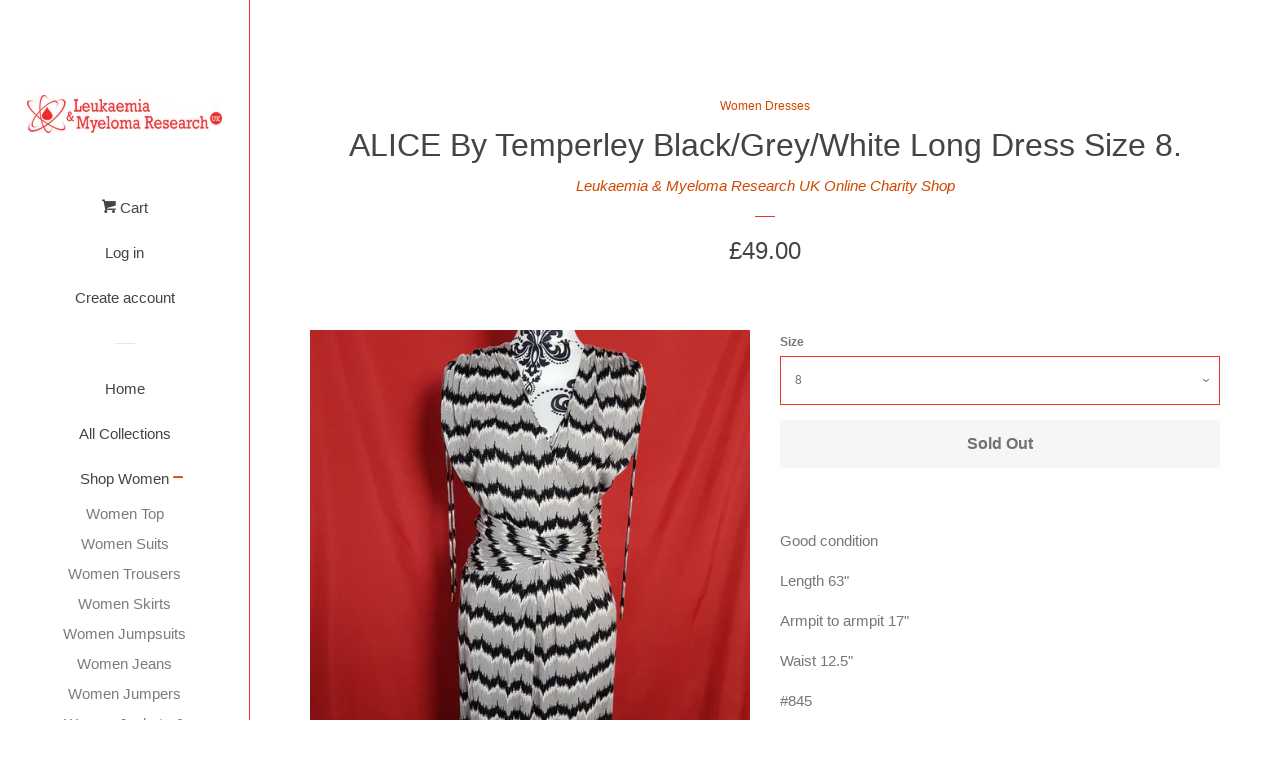

--- FILE ---
content_type: text/html; charset=utf-8
request_url: https://store.leukaemiamyelomaresearchuk.org/collections/women-dresses/products/alise-black-grey-white-size-8
body_size: 19809
content:
<!doctype html>
<!--[if lt IE 7]><html class="no-js lt-ie9 lt-ie8 lt-ie7" lang="en"> <![endif]-->
<!--[if IE 7]><html class="no-js lt-ie9 lt-ie8" lang="en"> <![endif]-->
<!--[if IE 8]><html class="no-js lt-ie9" lang="en"> <![endif]-->
<!--[if IE 9 ]><html class="ie9 no-js"> <![endif]-->
<!--[if (gt IE 9)|!(IE)]><!--> <html class="no-js"> <!--<![endif]-->
<head>

  <!-- Basic page needs ================================================== -->
  <meta charset="utf-8">
  <meta http-equiv="X-UA-Compatible" content="IE=edge,chrome=1">

  
  <link rel="shortcut icon" href="//store.leukaemiamyelomaresearchuk.org/cdn/shop/files/logo_etalon_18022015_2_32x32.png?v=1614284879" type="image/png" />
  

  <!-- Title and description ================================================== -->
  <title>
  ALICE By Temperley Black/Grey/White Long Dress Size 8. &ndash; Leukaemia &amp; Myeloma Research UK Online Charity Shop
  </title>

  
  <meta name="description" content="Good condition  Length 63&quot; Armpit to armpit 17&quot; Waist 12.5&quot; #845">
  

  <!-- Social meta ================================================== -->
  
<meta property="og:site_name" content="Leukaemia &amp; Myeloma Research UK Online Charity Shop">

  <!-- Product  -->
  <meta property="og:type" content="product">
  <meta property="og:title" content="ALICE By Temperley Black/Grey/White Long Dress Size 8.">
  <meta property="og:description" content="Good condition 
Length 63&quot;
Armpit to armpit 17&quot;
Waist 12.5&quot;
#845">
  
    <meta property="og:image" content="http://store.leukaemiamyelomaresearchuk.org/cdn/shop/products/1669289771337_grande.jpg?v=1669290669">
    <meta property="og:image:secure_url" content="https://store.leukaemiamyelomaresearchuk.org/cdn/shop/products/1669289771337_grande.jpg?v=1669290669">
  
    <meta property="og:image" content="http://store.leukaemiamyelomaresearchuk.org/cdn/shop/products/1669289801176_grande.jpg?v=1685307821">
    <meta property="og:image:secure_url" content="https://store.leukaemiamyelomaresearchuk.org/cdn/shop/products/1669289801176_grande.jpg?v=1685307821">
  
    <meta property="og:image" content="http://store.leukaemiamyelomaresearchuk.org/cdn/shop/products/1669289834343_grande.jpg?v=1669290666">
    <meta property="og:image:secure_url" content="https://store.leukaemiamyelomaresearchuk.org/cdn/shop/products/1669289834343_grande.jpg?v=1669290666">
  
  <meta property="og:price:amount" content="49.00">
  <meta property="og:price:currency" content="GBP">



  <meta property="og:url" content="https://store.leukaemiamyelomaresearchuk.org/products/alise-black-grey-white-size-8">






  <meta name="twitter:card" content="summary">



  <meta name="twitter:title" content="ALICE By Temperley Black/Grey/White Long Dress Size 8.">
  <meta name="twitter:description" content="Good condition 
Length 63&quot;
Armpit to armpit 17&quot;
Waist 12.5&quot;
#845">



  <!-- Helpers ================================================== -->
  <link rel="canonical" href="https://store.leukaemiamyelomaresearchuk.org/products/alise-black-grey-white-size-8">
  <meta name="viewport" content="width=device-width, initial-scale=1, shrink-to-fit=no">

  
    <!-- Ajaxify Cart Plugin ================================================== -->
    <link href="//store.leukaemiamyelomaresearchuk.org/cdn/shop/t/2/assets/ajaxify.scss.css?v=53221997137656903591505836657" rel="stylesheet" type="text/css" media="all" />
  

  <!-- CSS ================================================== -->
  <link href="//store.leukaemiamyelomaresearchuk.org/cdn/shop/t/2/assets/timber.scss.css?v=17651991697460858301674769022" rel="stylesheet" type="text/css" media="all" />
  




  <script>
    window.theme = window.theme || {};

    var theme = {
      cartType: 'drawer',
      moneyFormat: "£{{amount}}",
      currentTemplate: 'product',
      variables: {
        mediaQuerySmall: 'screen and (max-width: 480px)',
        bpSmall: false
      }
    }

    document.documentElement.className = document.documentElement.className.replace('no-js', 'js');
  </script>

  <!-- Header hook for plugins ================================================== -->
  <script>window.performance && window.performance.mark && window.performance.mark('shopify.content_for_header.start');</script><meta name="google-site-verification" content="CIUuhhc19SqMTfPMZs5Trk1Ik_hDYW6zzK0IoezGDhA">
<meta id="shopify-digital-wallet" name="shopify-digital-wallet" content="/23754523/digital_wallets/dialog">
<meta name="shopify-checkout-api-token" content="20a59b1a67c9ef0b75633e7a7d0b14ae">
<meta id="in-context-paypal-metadata" data-shop-id="23754523" data-venmo-supported="false" data-environment="production" data-locale="en_US" data-paypal-v4="true" data-currency="GBP">
<link rel="alternate" type="application/json+oembed" href="https://store.leukaemiamyelomaresearchuk.org/products/alise-black-grey-white-size-8.oembed">
<script async="async" src="/checkouts/internal/preloads.js?locale=en-GB"></script>
<link rel="preconnect" href="https://shop.app" crossorigin="anonymous">
<script async="async" src="https://shop.app/checkouts/internal/preloads.js?locale=en-GB&shop_id=23754523" crossorigin="anonymous"></script>
<script id="apple-pay-shop-capabilities" type="application/json">{"shopId":23754523,"countryCode":"GB","currencyCode":"GBP","merchantCapabilities":["supports3DS"],"merchantId":"gid:\/\/shopify\/Shop\/23754523","merchantName":"Leukaemia \u0026 Myeloma Research UK Online Charity Shop","requiredBillingContactFields":["postalAddress","email"],"requiredShippingContactFields":["postalAddress","email"],"shippingType":"shipping","supportedNetworks":["visa","maestro","masterCard","amex","discover","elo"],"total":{"type":"pending","label":"Leukaemia \u0026 Myeloma Research UK Online Charity Shop","amount":"1.00"},"shopifyPaymentsEnabled":true,"supportsSubscriptions":true}</script>
<script id="shopify-features" type="application/json">{"accessToken":"20a59b1a67c9ef0b75633e7a7d0b14ae","betas":["rich-media-storefront-analytics"],"domain":"store.leukaemiamyelomaresearchuk.org","predictiveSearch":true,"shopId":23754523,"locale":"en"}</script>
<script>var Shopify = Shopify || {};
Shopify.shop = "leukaemia-myeloma-research-uk.myshopify.com";
Shopify.locale = "en";
Shopify.currency = {"active":"GBP","rate":"1.0"};
Shopify.country = "GB";
Shopify.theme = {"name":"pop","id":2360705052,"schema_name":"Pop","schema_version":"3.3.1","theme_store_id":719,"role":"main"};
Shopify.theme.handle = "null";
Shopify.theme.style = {"id":null,"handle":null};
Shopify.cdnHost = "store.leukaemiamyelomaresearchuk.org/cdn";
Shopify.routes = Shopify.routes || {};
Shopify.routes.root = "/";</script>
<script type="module">!function(o){(o.Shopify=o.Shopify||{}).modules=!0}(window);</script>
<script>!function(o){function n(){var o=[];function n(){o.push(Array.prototype.slice.apply(arguments))}return n.q=o,n}var t=o.Shopify=o.Shopify||{};t.loadFeatures=n(),t.autoloadFeatures=n()}(window);</script>
<script>
  window.ShopifyPay = window.ShopifyPay || {};
  window.ShopifyPay.apiHost = "shop.app\/pay";
  window.ShopifyPay.redirectState = null;
</script>
<script id="shop-js-analytics" type="application/json">{"pageType":"product"}</script>
<script defer="defer" async type="module" src="//store.leukaemiamyelomaresearchuk.org/cdn/shopifycloud/shop-js/modules/v2/client.init-shop-cart-sync_BT-GjEfc.en.esm.js"></script>
<script defer="defer" async type="module" src="//store.leukaemiamyelomaresearchuk.org/cdn/shopifycloud/shop-js/modules/v2/chunk.common_D58fp_Oc.esm.js"></script>
<script defer="defer" async type="module" src="//store.leukaemiamyelomaresearchuk.org/cdn/shopifycloud/shop-js/modules/v2/chunk.modal_xMitdFEc.esm.js"></script>
<script type="module">
  await import("//store.leukaemiamyelomaresearchuk.org/cdn/shopifycloud/shop-js/modules/v2/client.init-shop-cart-sync_BT-GjEfc.en.esm.js");
await import("//store.leukaemiamyelomaresearchuk.org/cdn/shopifycloud/shop-js/modules/v2/chunk.common_D58fp_Oc.esm.js");
await import("//store.leukaemiamyelomaresearchuk.org/cdn/shopifycloud/shop-js/modules/v2/chunk.modal_xMitdFEc.esm.js");

  window.Shopify.SignInWithShop?.initShopCartSync?.({"fedCMEnabled":true,"windoidEnabled":true});

</script>
<script>
  window.Shopify = window.Shopify || {};
  if (!window.Shopify.featureAssets) window.Shopify.featureAssets = {};
  window.Shopify.featureAssets['shop-js'] = {"shop-cart-sync":["modules/v2/client.shop-cart-sync_DZOKe7Ll.en.esm.js","modules/v2/chunk.common_D58fp_Oc.esm.js","modules/v2/chunk.modal_xMitdFEc.esm.js"],"init-fed-cm":["modules/v2/client.init-fed-cm_B6oLuCjv.en.esm.js","modules/v2/chunk.common_D58fp_Oc.esm.js","modules/v2/chunk.modal_xMitdFEc.esm.js"],"shop-cash-offers":["modules/v2/client.shop-cash-offers_D2sdYoxE.en.esm.js","modules/v2/chunk.common_D58fp_Oc.esm.js","modules/v2/chunk.modal_xMitdFEc.esm.js"],"shop-login-button":["modules/v2/client.shop-login-button_QeVjl5Y3.en.esm.js","modules/v2/chunk.common_D58fp_Oc.esm.js","modules/v2/chunk.modal_xMitdFEc.esm.js"],"pay-button":["modules/v2/client.pay-button_DXTOsIq6.en.esm.js","modules/v2/chunk.common_D58fp_Oc.esm.js","modules/v2/chunk.modal_xMitdFEc.esm.js"],"shop-button":["modules/v2/client.shop-button_DQZHx9pm.en.esm.js","modules/v2/chunk.common_D58fp_Oc.esm.js","modules/v2/chunk.modal_xMitdFEc.esm.js"],"avatar":["modules/v2/client.avatar_BTnouDA3.en.esm.js"],"init-windoid":["modules/v2/client.init-windoid_CR1B-cfM.en.esm.js","modules/v2/chunk.common_D58fp_Oc.esm.js","modules/v2/chunk.modal_xMitdFEc.esm.js"],"init-shop-for-new-customer-accounts":["modules/v2/client.init-shop-for-new-customer-accounts_C_vY_xzh.en.esm.js","modules/v2/client.shop-login-button_QeVjl5Y3.en.esm.js","modules/v2/chunk.common_D58fp_Oc.esm.js","modules/v2/chunk.modal_xMitdFEc.esm.js"],"init-shop-email-lookup-coordinator":["modules/v2/client.init-shop-email-lookup-coordinator_BI7n9ZSv.en.esm.js","modules/v2/chunk.common_D58fp_Oc.esm.js","modules/v2/chunk.modal_xMitdFEc.esm.js"],"init-shop-cart-sync":["modules/v2/client.init-shop-cart-sync_BT-GjEfc.en.esm.js","modules/v2/chunk.common_D58fp_Oc.esm.js","modules/v2/chunk.modal_xMitdFEc.esm.js"],"shop-toast-manager":["modules/v2/client.shop-toast-manager_DiYdP3xc.en.esm.js","modules/v2/chunk.common_D58fp_Oc.esm.js","modules/v2/chunk.modal_xMitdFEc.esm.js"],"init-customer-accounts":["modules/v2/client.init-customer-accounts_D9ZNqS-Q.en.esm.js","modules/v2/client.shop-login-button_QeVjl5Y3.en.esm.js","modules/v2/chunk.common_D58fp_Oc.esm.js","modules/v2/chunk.modal_xMitdFEc.esm.js"],"init-customer-accounts-sign-up":["modules/v2/client.init-customer-accounts-sign-up_iGw4briv.en.esm.js","modules/v2/client.shop-login-button_QeVjl5Y3.en.esm.js","modules/v2/chunk.common_D58fp_Oc.esm.js","modules/v2/chunk.modal_xMitdFEc.esm.js"],"shop-follow-button":["modules/v2/client.shop-follow-button_CqMgW2wH.en.esm.js","modules/v2/chunk.common_D58fp_Oc.esm.js","modules/v2/chunk.modal_xMitdFEc.esm.js"],"checkout-modal":["modules/v2/client.checkout-modal_xHeaAweL.en.esm.js","modules/v2/chunk.common_D58fp_Oc.esm.js","modules/v2/chunk.modal_xMitdFEc.esm.js"],"shop-login":["modules/v2/client.shop-login_D91U-Q7h.en.esm.js","modules/v2/chunk.common_D58fp_Oc.esm.js","modules/v2/chunk.modal_xMitdFEc.esm.js"],"lead-capture":["modules/v2/client.lead-capture_BJmE1dJe.en.esm.js","modules/v2/chunk.common_D58fp_Oc.esm.js","modules/v2/chunk.modal_xMitdFEc.esm.js"],"payment-terms":["modules/v2/client.payment-terms_Ci9AEqFq.en.esm.js","modules/v2/chunk.common_D58fp_Oc.esm.js","modules/v2/chunk.modal_xMitdFEc.esm.js"]};
</script>
<script>(function() {
  var isLoaded = false;
  function asyncLoad() {
    if (isLoaded) return;
    isLoaded = true;
    var urls = ["https:\/\/chimpstatic.com\/mcjs-connected\/js\/users\/0d2e53616ed6348931dce42ad\/cbc5131e75db2ebb15325651e.js?shop=leukaemia-myeloma-research-uk.myshopify.com","https:\/\/cloudsearch-1f874.kxcdn.com\/shopify.js?srp=\/a\/search\u0026shop=leukaemia-myeloma-research-uk.myshopify.com"];
    for (var i = 0; i < urls.length; i++) {
      var s = document.createElement('script');
      s.type = 'text/javascript';
      s.async = true;
      s.src = urls[i];
      var x = document.getElementsByTagName('script')[0];
      x.parentNode.insertBefore(s, x);
    }
  };
  if(window.attachEvent) {
    window.attachEvent('onload', asyncLoad);
  } else {
    window.addEventListener('load', asyncLoad, false);
  }
})();</script>
<script id="__st">var __st={"a":23754523,"offset":0,"reqid":"98239302-16c4-49d1-bcf0-96510dfc1c4a-1769479573","pageurl":"store.leukaemiamyelomaresearchuk.org\/collections\/women-dresses\/products\/alise-black-grey-white-size-8","u":"f494878e5cf4","p":"product","rtyp":"product","rid":6977676640361};</script>
<script>window.ShopifyPaypalV4VisibilityTracking = true;</script>
<script id="captcha-bootstrap">!function(){'use strict';const t='contact',e='account',n='new_comment',o=[[t,t],['blogs',n],['comments',n],[t,'customer']],c=[[e,'customer_login'],[e,'guest_login'],[e,'recover_customer_password'],[e,'create_customer']],r=t=>t.map((([t,e])=>`form[action*='/${t}']:not([data-nocaptcha='true']) input[name='form_type'][value='${e}']`)).join(','),a=t=>()=>t?[...document.querySelectorAll(t)].map((t=>t.form)):[];function s(){const t=[...o],e=r(t);return a(e)}const i='password',u='form_key',d=['recaptcha-v3-token','g-recaptcha-response','h-captcha-response',i],f=()=>{try{return window.sessionStorage}catch{return}},m='__shopify_v',_=t=>t.elements[u];function p(t,e,n=!1){try{const o=window.sessionStorage,c=JSON.parse(o.getItem(e)),{data:r}=function(t){const{data:e,action:n}=t;return t[m]||n?{data:e,action:n}:{data:t,action:n}}(c);for(const[e,n]of Object.entries(r))t.elements[e]&&(t.elements[e].value=n);n&&o.removeItem(e)}catch(o){console.error('form repopulation failed',{error:o})}}const l='form_type',E='cptcha';function T(t){t.dataset[E]=!0}const w=window,h=w.document,L='Shopify',v='ce_forms',y='captcha';let A=!1;((t,e)=>{const n=(g='f06e6c50-85a8-45c8-87d0-21a2b65856fe',I='https://cdn.shopify.com/shopifycloud/storefront-forms-hcaptcha/ce_storefront_forms_captcha_hcaptcha.v1.5.2.iife.js',D={infoText:'Protected by hCaptcha',privacyText:'Privacy',termsText:'Terms'},(t,e,n)=>{const o=w[L][v],c=o.bindForm;if(c)return c(t,g,e,D).then(n);var r;o.q.push([[t,g,e,D],n]),r=I,A||(h.body.append(Object.assign(h.createElement('script'),{id:'captcha-provider',async:!0,src:r})),A=!0)});var g,I,D;w[L]=w[L]||{},w[L][v]=w[L][v]||{},w[L][v].q=[],w[L][y]=w[L][y]||{},w[L][y].protect=function(t,e){n(t,void 0,e),T(t)},Object.freeze(w[L][y]),function(t,e,n,w,h,L){const[v,y,A,g]=function(t,e,n){const i=e?o:[],u=t?c:[],d=[...i,...u],f=r(d),m=r(i),_=r(d.filter((([t,e])=>n.includes(e))));return[a(f),a(m),a(_),s()]}(w,h,L),I=t=>{const e=t.target;return e instanceof HTMLFormElement?e:e&&e.form},D=t=>v().includes(t);t.addEventListener('submit',(t=>{const e=I(t);if(!e)return;const n=D(e)&&!e.dataset.hcaptchaBound&&!e.dataset.recaptchaBound,o=_(e),c=g().includes(e)&&(!o||!o.value);(n||c)&&t.preventDefault(),c&&!n&&(function(t){try{if(!f())return;!function(t){const e=f();if(!e)return;const n=_(t);if(!n)return;const o=n.value;o&&e.removeItem(o)}(t);const e=Array.from(Array(32),(()=>Math.random().toString(36)[2])).join('');!function(t,e){_(t)||t.append(Object.assign(document.createElement('input'),{type:'hidden',name:u})),t.elements[u].value=e}(t,e),function(t,e){const n=f();if(!n)return;const o=[...t.querySelectorAll(`input[type='${i}']`)].map((({name:t})=>t)),c=[...d,...o],r={};for(const[a,s]of new FormData(t).entries())c.includes(a)||(r[a]=s);n.setItem(e,JSON.stringify({[m]:1,action:t.action,data:r}))}(t,e)}catch(e){console.error('failed to persist form',e)}}(e),e.submit())}));const S=(t,e)=>{t&&!t.dataset[E]&&(n(t,e.some((e=>e===t))),T(t))};for(const o of['focusin','change'])t.addEventListener(o,(t=>{const e=I(t);D(e)&&S(e,y())}));const B=e.get('form_key'),M=e.get(l),P=B&&M;t.addEventListener('DOMContentLoaded',(()=>{const t=y();if(P)for(const e of t)e.elements[l].value===M&&p(e,B);[...new Set([...A(),...v().filter((t=>'true'===t.dataset.shopifyCaptcha))])].forEach((e=>S(e,t)))}))}(h,new URLSearchParams(w.location.search),n,t,e,['guest_login'])})(!0,!0)}();</script>
<script integrity="sha256-4kQ18oKyAcykRKYeNunJcIwy7WH5gtpwJnB7kiuLZ1E=" data-source-attribution="shopify.loadfeatures" defer="defer" src="//store.leukaemiamyelomaresearchuk.org/cdn/shopifycloud/storefront/assets/storefront/load_feature-a0a9edcb.js" crossorigin="anonymous"></script>
<script crossorigin="anonymous" defer="defer" src="//store.leukaemiamyelomaresearchuk.org/cdn/shopifycloud/storefront/assets/shopify_pay/storefront-65b4c6d7.js?v=20250812"></script>
<script data-source-attribution="shopify.dynamic_checkout.dynamic.init">var Shopify=Shopify||{};Shopify.PaymentButton=Shopify.PaymentButton||{isStorefrontPortableWallets:!0,init:function(){window.Shopify.PaymentButton.init=function(){};var t=document.createElement("script");t.src="https://store.leukaemiamyelomaresearchuk.org/cdn/shopifycloud/portable-wallets/latest/portable-wallets.en.js",t.type="module",document.head.appendChild(t)}};
</script>
<script data-source-attribution="shopify.dynamic_checkout.buyer_consent">
  function portableWalletsHideBuyerConsent(e){var t=document.getElementById("shopify-buyer-consent"),n=document.getElementById("shopify-subscription-policy-button");t&&n&&(t.classList.add("hidden"),t.setAttribute("aria-hidden","true"),n.removeEventListener("click",e))}function portableWalletsShowBuyerConsent(e){var t=document.getElementById("shopify-buyer-consent"),n=document.getElementById("shopify-subscription-policy-button");t&&n&&(t.classList.remove("hidden"),t.removeAttribute("aria-hidden"),n.addEventListener("click",e))}window.Shopify?.PaymentButton&&(window.Shopify.PaymentButton.hideBuyerConsent=portableWalletsHideBuyerConsent,window.Shopify.PaymentButton.showBuyerConsent=portableWalletsShowBuyerConsent);
</script>
<script data-source-attribution="shopify.dynamic_checkout.cart.bootstrap">document.addEventListener("DOMContentLoaded",(function(){function t(){return document.querySelector("shopify-accelerated-checkout-cart, shopify-accelerated-checkout")}if(t())Shopify.PaymentButton.init();else{new MutationObserver((function(e,n){t()&&(Shopify.PaymentButton.init(),n.disconnect())})).observe(document.body,{childList:!0,subtree:!0})}}));
</script>
<link id="shopify-accelerated-checkout-styles" rel="stylesheet" media="screen" href="https://store.leukaemiamyelomaresearchuk.org/cdn/shopifycloud/portable-wallets/latest/accelerated-checkout-backwards-compat.css" crossorigin="anonymous">
<style id="shopify-accelerated-checkout-cart">
        #shopify-buyer-consent {
  margin-top: 1em;
  display: inline-block;
  width: 100%;
}

#shopify-buyer-consent.hidden {
  display: none;
}

#shopify-subscription-policy-button {
  background: none;
  border: none;
  padding: 0;
  text-decoration: underline;
  font-size: inherit;
  cursor: pointer;
}

#shopify-subscription-policy-button::before {
  box-shadow: none;
}

      </style>

<script>window.performance && window.performance.mark && window.performance.mark('shopify.content_for_header.end');</script>
<script>window._usfTheme={
    id:2360705052,
    name:"Pop",
    version:"3.3.1",
    vendor:"Shopify",
    applied:0,
    assetUrl:"//store.leukaemiamyelomaresearchuk.org/cdn/shop/t/2/assets/usf-boot.js?v=163808024874986409591616621643"
};
window._usfCustomerTags = null;
</script>
<script src="//store.leukaemiamyelomaresearchuk.org/cdn/shop/t/2/assets/usf-boot.js?v=163808024874986409591616621643" async></script>


  

<!--[if lt IE 9]>
<script src="//cdnjs.cloudflare.com/ajax/libs/html5shiv/3.7.2/html5shiv.min.js" type="text/javascript"></script>
<script src="//store.leukaemiamyelomaresearchuk.org/cdn/shop/t/2/assets/respond.min.js?v=52248677837542619231505828276" type="text/javascript"></script>
<link href="//store.leukaemiamyelomaresearchuk.org/cdn/shop/t/2/assets/respond-proxy.html" id="respond-proxy" rel="respond-proxy" />
<link href="//store.leukaemiamyelomaresearchuk.org/search?q=2399fa013eb656b91bf6550635570b0f" id="respond-redirect" rel="respond-redirect" />
<script src="//store.leukaemiamyelomaresearchuk.org/search?q=2399fa013eb656b91bf6550635570b0f" type="text/javascript"></script>
<![endif]-->


  
  

  
  <script src="//ajax.googleapis.com/ajax/libs/jquery/2.2.3/jquery.min.js" type="text/javascript"></script>
  <script src="//store.leukaemiamyelomaresearchuk.org/cdn/shop/t/2/assets/modernizr.min.js?v=520786850485634651505828276" type="text/javascript"></script>

  <!--[if (gt IE 9)|!(IE)]><!--><script src="//store.leukaemiamyelomaresearchuk.org/cdn/shop/t/2/assets/lazysizes.min.js?v=177476512571513845041505828276" async="async"></script><!--<![endif]-->
  <!--[if lte IE 9]><script src="//store.leukaemiamyelomaresearchuk.org/cdn/shop/t/2/assets/lazysizes.min.js?v=177476512571513845041505828276"></script><![endif]-->

  <!--[if (gt IE 9)|!(IE)]><!--><script src="//store.leukaemiamyelomaresearchuk.org/cdn/shop/t/2/assets/theme.js?v=78635743838001526901505828276" defer="defer"></script><!--<![endif]-->
  <!--[if lte IE 9]><script src="//store.leukaemiamyelomaresearchuk.org/cdn/shop/t/2/assets/theme.js?v=78635743838001526901505828276"></script><![endif]-->

<link href="https://monorail-edge.shopifysvc.com" rel="dns-prefetch">
<script>(function(){if ("sendBeacon" in navigator && "performance" in window) {try {var session_token_from_headers = performance.getEntriesByType('navigation')[0].serverTiming.find(x => x.name == '_s').description;} catch {var session_token_from_headers = undefined;}var session_cookie_matches = document.cookie.match(/_shopify_s=([^;]*)/);var session_token_from_cookie = session_cookie_matches && session_cookie_matches.length === 2 ? session_cookie_matches[1] : "";var session_token = session_token_from_headers || session_token_from_cookie || "";function handle_abandonment_event(e) {var entries = performance.getEntries().filter(function(entry) {return /monorail-edge.shopifysvc.com/.test(entry.name);});if (!window.abandonment_tracked && entries.length === 0) {window.abandonment_tracked = true;var currentMs = Date.now();var navigation_start = performance.timing.navigationStart;var payload = {shop_id: 23754523,url: window.location.href,navigation_start,duration: currentMs - navigation_start,session_token,page_type: "product"};window.navigator.sendBeacon("https://monorail-edge.shopifysvc.com/v1/produce", JSON.stringify({schema_id: "online_store_buyer_site_abandonment/1.1",payload: payload,metadata: {event_created_at_ms: currentMs,event_sent_at_ms: currentMs}}));}}window.addEventListener('pagehide', handle_abandonment_event);}}());</script>
<script id="web-pixels-manager-setup">(function e(e,d,r,n,o){if(void 0===o&&(o={}),!Boolean(null===(a=null===(i=window.Shopify)||void 0===i?void 0:i.analytics)||void 0===a?void 0:a.replayQueue)){var i,a;window.Shopify=window.Shopify||{};var t=window.Shopify;t.analytics=t.analytics||{};var s=t.analytics;s.replayQueue=[],s.publish=function(e,d,r){return s.replayQueue.push([e,d,r]),!0};try{self.performance.mark("wpm:start")}catch(e){}var l=function(){var e={modern:/Edge?\/(1{2}[4-9]|1[2-9]\d|[2-9]\d{2}|\d{4,})\.\d+(\.\d+|)|Firefox\/(1{2}[4-9]|1[2-9]\d|[2-9]\d{2}|\d{4,})\.\d+(\.\d+|)|Chrom(ium|e)\/(9{2}|\d{3,})\.\d+(\.\d+|)|(Maci|X1{2}).+ Version\/(15\.\d+|(1[6-9]|[2-9]\d|\d{3,})\.\d+)([,.]\d+|)( \(\w+\)|)( Mobile\/\w+|) Safari\/|Chrome.+OPR\/(9{2}|\d{3,})\.\d+\.\d+|(CPU[ +]OS|iPhone[ +]OS|CPU[ +]iPhone|CPU IPhone OS|CPU iPad OS)[ +]+(15[._]\d+|(1[6-9]|[2-9]\d|\d{3,})[._]\d+)([._]\d+|)|Android:?[ /-](13[3-9]|1[4-9]\d|[2-9]\d{2}|\d{4,})(\.\d+|)(\.\d+|)|Android.+Firefox\/(13[5-9]|1[4-9]\d|[2-9]\d{2}|\d{4,})\.\d+(\.\d+|)|Android.+Chrom(ium|e)\/(13[3-9]|1[4-9]\d|[2-9]\d{2}|\d{4,})\.\d+(\.\d+|)|SamsungBrowser\/([2-9]\d|\d{3,})\.\d+/,legacy:/Edge?\/(1[6-9]|[2-9]\d|\d{3,})\.\d+(\.\d+|)|Firefox\/(5[4-9]|[6-9]\d|\d{3,})\.\d+(\.\d+|)|Chrom(ium|e)\/(5[1-9]|[6-9]\d|\d{3,})\.\d+(\.\d+|)([\d.]+$|.*Safari\/(?![\d.]+ Edge\/[\d.]+$))|(Maci|X1{2}).+ Version\/(10\.\d+|(1[1-9]|[2-9]\d|\d{3,})\.\d+)([,.]\d+|)( \(\w+\)|)( Mobile\/\w+|) Safari\/|Chrome.+OPR\/(3[89]|[4-9]\d|\d{3,})\.\d+\.\d+|(CPU[ +]OS|iPhone[ +]OS|CPU[ +]iPhone|CPU IPhone OS|CPU iPad OS)[ +]+(10[._]\d+|(1[1-9]|[2-9]\d|\d{3,})[._]\d+)([._]\d+|)|Android:?[ /-](13[3-9]|1[4-9]\d|[2-9]\d{2}|\d{4,})(\.\d+|)(\.\d+|)|Mobile Safari.+OPR\/([89]\d|\d{3,})\.\d+\.\d+|Android.+Firefox\/(13[5-9]|1[4-9]\d|[2-9]\d{2}|\d{4,})\.\d+(\.\d+|)|Android.+Chrom(ium|e)\/(13[3-9]|1[4-9]\d|[2-9]\d{2}|\d{4,})\.\d+(\.\d+|)|Android.+(UC? ?Browser|UCWEB|U3)[ /]?(15\.([5-9]|\d{2,})|(1[6-9]|[2-9]\d|\d{3,})\.\d+)\.\d+|SamsungBrowser\/(5\.\d+|([6-9]|\d{2,})\.\d+)|Android.+MQ{2}Browser\/(14(\.(9|\d{2,})|)|(1[5-9]|[2-9]\d|\d{3,})(\.\d+|))(\.\d+|)|K[Aa][Ii]OS\/(3\.\d+|([4-9]|\d{2,})\.\d+)(\.\d+|)/},d=e.modern,r=e.legacy,n=navigator.userAgent;return n.match(d)?"modern":n.match(r)?"legacy":"unknown"}(),u="modern"===l?"modern":"legacy",c=(null!=n?n:{modern:"",legacy:""})[u],f=function(e){return[e.baseUrl,"/wpm","/b",e.hashVersion,"modern"===e.buildTarget?"m":"l",".js"].join("")}({baseUrl:d,hashVersion:r,buildTarget:u}),m=function(e){var d=e.version,r=e.bundleTarget,n=e.surface,o=e.pageUrl,i=e.monorailEndpoint;return{emit:function(e){var a=e.status,t=e.errorMsg,s=(new Date).getTime(),l=JSON.stringify({metadata:{event_sent_at_ms:s},events:[{schema_id:"web_pixels_manager_load/3.1",payload:{version:d,bundle_target:r,page_url:o,status:a,surface:n,error_msg:t},metadata:{event_created_at_ms:s}}]});if(!i)return console&&console.warn&&console.warn("[Web Pixels Manager] No Monorail endpoint provided, skipping logging."),!1;try{return self.navigator.sendBeacon.bind(self.navigator)(i,l)}catch(e){}var u=new XMLHttpRequest;try{return u.open("POST",i,!0),u.setRequestHeader("Content-Type","text/plain"),u.send(l),!0}catch(e){return console&&console.warn&&console.warn("[Web Pixels Manager] Got an unhandled error while logging to Monorail."),!1}}}}({version:r,bundleTarget:l,surface:e.surface,pageUrl:self.location.href,monorailEndpoint:e.monorailEndpoint});try{o.browserTarget=l,function(e){var d=e.src,r=e.async,n=void 0===r||r,o=e.onload,i=e.onerror,a=e.sri,t=e.scriptDataAttributes,s=void 0===t?{}:t,l=document.createElement("script"),u=document.querySelector("head"),c=document.querySelector("body");if(l.async=n,l.src=d,a&&(l.integrity=a,l.crossOrigin="anonymous"),s)for(var f in s)if(Object.prototype.hasOwnProperty.call(s,f))try{l.dataset[f]=s[f]}catch(e){}if(o&&l.addEventListener("load",o),i&&l.addEventListener("error",i),u)u.appendChild(l);else{if(!c)throw new Error("Did not find a head or body element to append the script");c.appendChild(l)}}({src:f,async:!0,onload:function(){if(!function(){var e,d;return Boolean(null===(d=null===(e=window.Shopify)||void 0===e?void 0:e.analytics)||void 0===d?void 0:d.initialized)}()){var d=window.webPixelsManager.init(e)||void 0;if(d){var r=window.Shopify.analytics;r.replayQueue.forEach((function(e){var r=e[0],n=e[1],o=e[2];d.publishCustomEvent(r,n,o)})),r.replayQueue=[],r.publish=d.publishCustomEvent,r.visitor=d.visitor,r.initialized=!0}}},onerror:function(){return m.emit({status:"failed",errorMsg:"".concat(f," has failed to load")})},sri:function(e){var d=/^sha384-[A-Za-z0-9+/=]+$/;return"string"==typeof e&&d.test(e)}(c)?c:"",scriptDataAttributes:o}),m.emit({status:"loading"})}catch(e){m.emit({status:"failed",errorMsg:(null==e?void 0:e.message)||"Unknown error"})}}})({shopId: 23754523,storefrontBaseUrl: "https://store.leukaemiamyelomaresearchuk.org",extensionsBaseUrl: "https://extensions.shopifycdn.com/cdn/shopifycloud/web-pixels-manager",monorailEndpoint: "https://monorail-edge.shopifysvc.com/unstable/produce_batch",surface: "storefront-renderer",enabledBetaFlags: ["2dca8a86"],webPixelsConfigList: [{"id":"2139324795","configuration":"{\"pixel_id\":\"1210047653950786\",\"pixel_type\":\"facebook_pixel\"}","eventPayloadVersion":"v1","runtimeContext":"OPEN","scriptVersion":"ca16bc87fe92b6042fbaa3acc2fbdaa6","type":"APP","apiClientId":2329312,"privacyPurposes":["ANALYTICS","MARKETING","SALE_OF_DATA"],"dataSharingAdjustments":{"protectedCustomerApprovalScopes":["read_customer_address","read_customer_email","read_customer_name","read_customer_personal_data","read_customer_phone"]}},{"id":"302841961","configuration":"{\"config\":\"{\\\"pixel_id\\\":\\\"AW-964759887\\\",\\\"target_country\\\":\\\"GB\\\",\\\"gtag_events\\\":[{\\\"type\\\":\\\"search\\\",\\\"action_label\\\":\\\"AW-964759887\\\/RC0fCK7g9M8BEM-ihMwD\\\"},{\\\"type\\\":\\\"begin_checkout\\\",\\\"action_label\\\":\\\"AW-964759887\\\/CtkqCKvg9M8BEM-ihMwD\\\"},{\\\"type\\\":\\\"view_item\\\",\\\"action_label\\\":[\\\"AW-964759887\\\/P_fhCKXg9M8BEM-ihMwD\\\",\\\"MC-YPHLSX7K6X\\\"]},{\\\"type\\\":\\\"purchase\\\",\\\"action_label\\\":[\\\"AW-964759887\\\/t5kMCKLg9M8BEM-ihMwD\\\",\\\"MC-YPHLSX7K6X\\\"]},{\\\"type\\\":\\\"page_view\\\",\\\"action_label\\\":[\\\"AW-964759887\\\/VfkJCJ_g9M8BEM-ihMwD\\\",\\\"MC-YPHLSX7K6X\\\"]},{\\\"type\\\":\\\"add_payment_info\\\",\\\"action_label\\\":\\\"AW-964759887\\\/F_0ECLHg9M8BEM-ihMwD\\\"},{\\\"type\\\":\\\"add_to_cart\\\",\\\"action_label\\\":\\\"AW-964759887\\\/AF3sCKjg9M8BEM-ihMwD\\\"}],\\\"enable_monitoring_mode\\\":false}\"}","eventPayloadVersion":"v1","runtimeContext":"OPEN","scriptVersion":"b2a88bafab3e21179ed38636efcd8a93","type":"APP","apiClientId":1780363,"privacyPurposes":[],"dataSharingAdjustments":{"protectedCustomerApprovalScopes":["read_customer_address","read_customer_email","read_customer_name","read_customer_personal_data","read_customer_phone"]}},{"id":"shopify-app-pixel","configuration":"{}","eventPayloadVersion":"v1","runtimeContext":"STRICT","scriptVersion":"0450","apiClientId":"shopify-pixel","type":"APP","privacyPurposes":["ANALYTICS","MARKETING"]},{"id":"shopify-custom-pixel","eventPayloadVersion":"v1","runtimeContext":"LAX","scriptVersion":"0450","apiClientId":"shopify-pixel","type":"CUSTOM","privacyPurposes":["ANALYTICS","MARKETING"]}],isMerchantRequest: false,initData: {"shop":{"name":"Leukaemia \u0026 Myeloma Research UK Online Charity Shop","paymentSettings":{"currencyCode":"GBP"},"myshopifyDomain":"leukaemia-myeloma-research-uk.myshopify.com","countryCode":"GB","storefrontUrl":"https:\/\/store.leukaemiamyelomaresearchuk.org"},"customer":null,"cart":null,"checkout":null,"productVariants":[{"price":{"amount":49.0,"currencyCode":"GBP"},"product":{"title":"ALICE By Temperley Black\/Grey\/White Long Dress Size 8.","vendor":"Leukaemia \u0026 Myeloma Research UK Online Charity Shop","id":"6977676640361","untranslatedTitle":"ALICE By Temperley Black\/Grey\/White Long Dress Size 8.","url":"\/products\/alise-black-grey-white-size-8","type":""},"id":"40434361139305","image":{"src":"\/\/store.leukaemiamyelomaresearchuk.org\/cdn\/shop\/products\/1669289771337.jpg?v=1669290669"},"sku":"","title":"8","untranslatedTitle":"8"}],"purchasingCompany":null},},"https://store.leukaemiamyelomaresearchuk.org/cdn","fcfee988w5aeb613cpc8e4bc33m6693e112",{"modern":"","legacy":""},{"shopId":"23754523","storefrontBaseUrl":"https:\/\/store.leukaemiamyelomaresearchuk.org","extensionBaseUrl":"https:\/\/extensions.shopifycdn.com\/cdn\/shopifycloud\/web-pixels-manager","surface":"storefront-renderer","enabledBetaFlags":"[\"2dca8a86\"]","isMerchantRequest":"false","hashVersion":"fcfee988w5aeb613cpc8e4bc33m6693e112","publish":"custom","events":"[[\"page_viewed\",{}],[\"product_viewed\",{\"productVariant\":{\"price\":{\"amount\":49.0,\"currencyCode\":\"GBP\"},\"product\":{\"title\":\"ALICE By Temperley Black\/Grey\/White Long Dress Size 8.\",\"vendor\":\"Leukaemia \u0026 Myeloma Research UK Online Charity Shop\",\"id\":\"6977676640361\",\"untranslatedTitle\":\"ALICE By Temperley Black\/Grey\/White Long Dress Size 8.\",\"url\":\"\/products\/alise-black-grey-white-size-8\",\"type\":\"\"},\"id\":\"40434361139305\",\"image\":{\"src\":\"\/\/store.leukaemiamyelomaresearchuk.org\/cdn\/shop\/products\/1669289771337.jpg?v=1669290669\"},\"sku\":\"\",\"title\":\"8\",\"untranslatedTitle\":\"8\"}}]]"});</script><script>
  window.ShopifyAnalytics = window.ShopifyAnalytics || {};
  window.ShopifyAnalytics.meta = window.ShopifyAnalytics.meta || {};
  window.ShopifyAnalytics.meta.currency = 'GBP';
  var meta = {"product":{"id":6977676640361,"gid":"gid:\/\/shopify\/Product\/6977676640361","vendor":"Leukaemia \u0026 Myeloma Research UK Online Charity Shop","type":"","handle":"alise-black-grey-white-size-8","variants":[{"id":40434361139305,"price":4900,"name":"ALICE By Temperley Black\/Grey\/White Long Dress Size 8. - 8","public_title":"8","sku":""}],"remote":false},"page":{"pageType":"product","resourceType":"product","resourceId":6977676640361,"requestId":"98239302-16c4-49d1-bcf0-96510dfc1c4a-1769479573"}};
  for (var attr in meta) {
    window.ShopifyAnalytics.meta[attr] = meta[attr];
  }
</script>
<script class="analytics">
  (function () {
    var customDocumentWrite = function(content) {
      var jquery = null;

      if (window.jQuery) {
        jquery = window.jQuery;
      } else if (window.Checkout && window.Checkout.$) {
        jquery = window.Checkout.$;
      }

      if (jquery) {
        jquery('body').append(content);
      }
    };

    var hasLoggedConversion = function(token) {
      if (token) {
        return document.cookie.indexOf('loggedConversion=' + token) !== -1;
      }
      return false;
    }

    var setCookieIfConversion = function(token) {
      if (token) {
        var twoMonthsFromNow = new Date(Date.now());
        twoMonthsFromNow.setMonth(twoMonthsFromNow.getMonth() + 2);

        document.cookie = 'loggedConversion=' + token + '; expires=' + twoMonthsFromNow;
      }
    }

    var trekkie = window.ShopifyAnalytics.lib = window.trekkie = window.trekkie || [];
    if (trekkie.integrations) {
      return;
    }
    trekkie.methods = [
      'identify',
      'page',
      'ready',
      'track',
      'trackForm',
      'trackLink'
    ];
    trekkie.factory = function(method) {
      return function() {
        var args = Array.prototype.slice.call(arguments);
        args.unshift(method);
        trekkie.push(args);
        return trekkie;
      };
    };
    for (var i = 0; i < trekkie.methods.length; i++) {
      var key = trekkie.methods[i];
      trekkie[key] = trekkie.factory(key);
    }
    trekkie.load = function(config) {
      trekkie.config = config || {};
      trekkie.config.initialDocumentCookie = document.cookie;
      var first = document.getElementsByTagName('script')[0];
      var script = document.createElement('script');
      script.type = 'text/javascript';
      script.onerror = function(e) {
        var scriptFallback = document.createElement('script');
        scriptFallback.type = 'text/javascript';
        scriptFallback.onerror = function(error) {
                var Monorail = {
      produce: function produce(monorailDomain, schemaId, payload) {
        var currentMs = new Date().getTime();
        var event = {
          schema_id: schemaId,
          payload: payload,
          metadata: {
            event_created_at_ms: currentMs,
            event_sent_at_ms: currentMs
          }
        };
        return Monorail.sendRequest("https://" + monorailDomain + "/v1/produce", JSON.stringify(event));
      },
      sendRequest: function sendRequest(endpointUrl, payload) {
        // Try the sendBeacon API
        if (window && window.navigator && typeof window.navigator.sendBeacon === 'function' && typeof window.Blob === 'function' && !Monorail.isIos12()) {
          var blobData = new window.Blob([payload], {
            type: 'text/plain'
          });

          if (window.navigator.sendBeacon(endpointUrl, blobData)) {
            return true;
          } // sendBeacon was not successful

        } // XHR beacon

        var xhr = new XMLHttpRequest();

        try {
          xhr.open('POST', endpointUrl);
          xhr.setRequestHeader('Content-Type', 'text/plain');
          xhr.send(payload);
        } catch (e) {
          console.log(e);
        }

        return false;
      },
      isIos12: function isIos12() {
        return window.navigator.userAgent.lastIndexOf('iPhone; CPU iPhone OS 12_') !== -1 || window.navigator.userAgent.lastIndexOf('iPad; CPU OS 12_') !== -1;
      }
    };
    Monorail.produce('monorail-edge.shopifysvc.com',
      'trekkie_storefront_load_errors/1.1',
      {shop_id: 23754523,
      theme_id: 2360705052,
      app_name: "storefront",
      context_url: window.location.href,
      source_url: "//store.leukaemiamyelomaresearchuk.org/cdn/s/trekkie.storefront.a804e9514e4efded663580eddd6991fcc12b5451.min.js"});

        };
        scriptFallback.async = true;
        scriptFallback.src = '//store.leukaemiamyelomaresearchuk.org/cdn/s/trekkie.storefront.a804e9514e4efded663580eddd6991fcc12b5451.min.js';
        first.parentNode.insertBefore(scriptFallback, first);
      };
      script.async = true;
      script.src = '//store.leukaemiamyelomaresearchuk.org/cdn/s/trekkie.storefront.a804e9514e4efded663580eddd6991fcc12b5451.min.js';
      first.parentNode.insertBefore(script, first);
    };
    trekkie.load(
      {"Trekkie":{"appName":"storefront","development":false,"defaultAttributes":{"shopId":23754523,"isMerchantRequest":null,"themeId":2360705052,"themeCityHash":"1320116344739209578","contentLanguage":"en","currency":"GBP","eventMetadataId":"8f4b83c1-d6ef-4497-8d69-d9e538578312"},"isServerSideCookieWritingEnabled":true,"monorailRegion":"shop_domain","enabledBetaFlags":["65f19447"]},"Session Attribution":{},"S2S":{"facebookCapiEnabled":true,"source":"trekkie-storefront-renderer","apiClientId":580111}}
    );

    var loaded = false;
    trekkie.ready(function() {
      if (loaded) return;
      loaded = true;

      window.ShopifyAnalytics.lib = window.trekkie;

      var originalDocumentWrite = document.write;
      document.write = customDocumentWrite;
      try { window.ShopifyAnalytics.merchantGoogleAnalytics.call(this); } catch(error) {};
      document.write = originalDocumentWrite;

      window.ShopifyAnalytics.lib.page(null,{"pageType":"product","resourceType":"product","resourceId":6977676640361,"requestId":"98239302-16c4-49d1-bcf0-96510dfc1c4a-1769479573","shopifyEmitted":true});

      var match = window.location.pathname.match(/checkouts\/(.+)\/(thank_you|post_purchase)/)
      var token = match? match[1]: undefined;
      if (!hasLoggedConversion(token)) {
        setCookieIfConversion(token);
        window.ShopifyAnalytics.lib.track("Viewed Product",{"currency":"GBP","variantId":40434361139305,"productId":6977676640361,"productGid":"gid:\/\/shopify\/Product\/6977676640361","name":"ALICE By Temperley Black\/Grey\/White Long Dress Size 8. - 8","price":"49.00","sku":"","brand":"Leukaemia \u0026 Myeloma Research UK Online Charity Shop","variant":"8","category":"","nonInteraction":true,"remote":false},undefined,undefined,{"shopifyEmitted":true});
      window.ShopifyAnalytics.lib.track("monorail:\/\/trekkie_storefront_viewed_product\/1.1",{"currency":"GBP","variantId":40434361139305,"productId":6977676640361,"productGid":"gid:\/\/shopify\/Product\/6977676640361","name":"ALICE By Temperley Black\/Grey\/White Long Dress Size 8. - 8","price":"49.00","sku":"","brand":"Leukaemia \u0026 Myeloma Research UK Online Charity Shop","variant":"8","category":"","nonInteraction":true,"remote":false,"referer":"https:\/\/store.leukaemiamyelomaresearchuk.org\/collections\/women-dresses\/products\/alise-black-grey-white-size-8"});
      }
    });


        var eventsListenerScript = document.createElement('script');
        eventsListenerScript.async = true;
        eventsListenerScript.src = "//store.leukaemiamyelomaresearchuk.org/cdn/shopifycloud/storefront/assets/shop_events_listener-3da45d37.js";
        document.getElementsByTagName('head')[0].appendChild(eventsListenerScript);

})();</script>
<script
  defer
  src="https://store.leukaemiamyelomaresearchuk.org/cdn/shopifycloud/perf-kit/shopify-perf-kit-3.0.4.min.js"
  data-application="storefront-renderer"
  data-shop-id="23754523"
  data-render-region="gcp-us-east1"
  data-page-type="product"
  data-theme-instance-id="2360705052"
  data-theme-name="Pop"
  data-theme-version="3.3.1"
  data-monorail-region="shop_domain"
  data-resource-timing-sampling-rate="10"
  data-shs="true"
  data-shs-beacon="true"
  data-shs-export-with-fetch="true"
  data-shs-logs-sample-rate="1"
  data-shs-beacon-endpoint="https://store.leukaemiamyelomaresearchuk.org/api/collect"
></script>
</head>


<body id="alice-by-temperley-black-grey-white-long-dress-size-8" class="template-product" >

  <div id="shopify-section-header" class="shopify-section">





<style>
.site-header {
  
    border-bottom: 1px solid #ee302b;
  
}

@media screen and (max-width: 1024px) {
  .site-header {
    height: 70px;
  }
}


  @media screen and (min-width: 1025px) {
    .site-header {
      border-right: 1px solid #ee302b;
      border-width: 0 1px 0 0;
    }
  }


@media screen and (min-width: 1025px) {
  .main-content {
    margin: 90px 0 0 0;
  }

  .site-header {
    height: 100%;
    width: 250px;
    overflow-y: auto;
    left: 0;
    position: fixed;
  }
}

.nav-mobile {
  width: 250px;
}

.page-move--nav .page-element {
  left: 250px;
}

@media screen and (min-width: 1025px) {
  .page-wrapper {
    left: 250px;
    width: calc(100% - 250px);
  }
}

.supports-csstransforms .page-move--nav .page-element {
  left: 0;
  -webkit-transform: translateX(250px);
  -moz-transform: translateX(250px);
  -ms-transform: translateX(250px);
  -o-transform: translateX(250px);
  transform: translateX(250px);
}

@media screen and (min-width: 1025px) {
  .supports-csstransforms .page-move--cart .page-element {
    left: calc(250px / 2);
  }
}

@media screen and (max-width: 1024px) {
  .page-wrapper {
    top: 70px;
  }
}

.page-move--nav .ajaxify-drawer {
  right: -250px;
}

.supports-csstransforms .page-move--nav .ajaxify-drawer {
  right: 0;
  -webkit-transform: translateX(250px);
  -moz-transform: translateX(250px);
  -ms-transform: translateX(250px);
  -o-transform: translateX(250px);
  transform: translateX(250px);
}

@media screen and (max-width: 1024px) {
  .header-logo img {
    max-height: 40px;
  }
}

@media screen and (min-width: 1025px) {
  .header-logo img {
    max-height: none;
  }
}

.nav-bar {
  height: 70px;
}

@media screen and (max-width: 1024px) {
  .cart-toggle,
  .nav-toggle {
    height: 70px;
  }
}
</style>



<div class="nav-mobile">
  <nav class="nav-bar" role="navigation">
    <div class="wrapper">
      



<ul class="site-nav" id="accessibleNav">
  
  
    

    
    
      
        <li >
          <a href="/" class="site-nav__link site-nav__linknodrop">Home</a>
        </li>
      
    
  
    

    
    
      
        <li >
          <a href="/collections" class="site-nav__link site-nav__linknodrop">All Collections</a>
        </li>
      
    
  
    

    
    
    
      <li class="site-nav--has-dropdown" aria-haspopup="true">
        <div class="grid--full">
          <div class="grid-item large--one-whole">
            <a href="/collections" class="site-nav__linkdrop site-nav__label icon-fallback-text ">
              Shop Women
            </a>
            <button type="button" class="btn site-nav__dropdown-icon--open site-nav__dropdown-toggle icon-fallback-text medium-down--hide">
              <span class="icon icon-plus" aria-hidden="true"></span>
              <span class="fallback-text">expand</span>
            </button>
            <button type="button" class="btn site-nav__dropdown-icon--close site-nav__dropdown-toggle icon-fallback-text medium-down--hide">
              <span class="icon icon-minus" aria-hidden="true"></span>
              <span class="fallback-text">collapse</span>
            </button>
            <button type="button" class="btn site-nav__dropdown-icon--open site-nav__dropdown-toggle large--hide icon-fallback-text">
              <span class="icon icon-chevron-down" aria-hidden="true"></span>
              <span class="fallback-text">expand</span>
            </button>
            <button type="button" class="btn site-nav__dropdown-icon--close site-nav__dropdown-toggle large--hide icon-fallback-text">
              <span class="icon icon-chevron-up" aria-hidden="true"></span>
              <span class="fallback-text">collapse</span>
            </button>

          </div>
        </div>
        <ul class="site-nav__dropdown">
          
            <li >
              <a href="/collections/shop-women" class="site-nav__link">Women Top</a>
            </li>
          
            <li >
              <a href="/collections/women-suits" class="site-nav__link">Women Suits</a>
            </li>
          
            <li >
              <a href="/collections/women-trousers" class="site-nav__link">Women Trousers</a>
            </li>
          
            <li >
              <a href="/collections/women-skirts" class="site-nav__link">Women Skirts</a>
            </li>
          
            <li >
              <a href="/collections/women-jumpsuits" class="site-nav__link">Women Jumpsuits</a>
            </li>
          
            <li >
              <a href="/collections/women-jeans" class="site-nav__link">Women Jeans</a>
            </li>
          
            <li >
              <a href="/collections/women-jumpers" class="site-nav__link">Women Jumpers</a>
            </li>
          
            <li >
              <a href="/collections/women-jackets-coats" class="site-nav__link">Women Jackets &amp; Coats</a>
            </li>
          
            <li class="site-nav--active site-nav__child-link--active">
              <a href="/collections/women-dresses" class="site-nav__link">Women Dresses</a>
            </li>
          
            <li >
              <a href="/collections/women-shoes" class="site-nav__link">Women Shoes</a>
            </li>
          
            <li >
              <a href="/collections/women-accessories" class="site-nav__link">Women Accessories</a>
            </li>
          
            <li >
              <a href="/collections/jewellery" class="site-nav__link">Jewellery</a>
            </li>
          
        </ul>
      </li>
    
  
    

    
    
    
      <li class="site-nav--has-dropdown" aria-haspopup="true">
        <div class="grid--full">
          <div class="grid-item large--one-whole">
            <a href="/collections" class="site-nav__linkdrop site-nav__label icon-fallback-text ">
              Shop Men
            </a>
            <button type="button" class="btn site-nav__dropdown-icon--open site-nav__dropdown-toggle icon-fallback-text medium-down--hide">
              <span class="icon icon-plus" aria-hidden="true"></span>
              <span class="fallback-text">expand</span>
            </button>
            <button type="button" class="btn site-nav__dropdown-icon--close site-nav__dropdown-toggle icon-fallback-text medium-down--hide">
              <span class="icon icon-minus" aria-hidden="true"></span>
              <span class="fallback-text">collapse</span>
            </button>
            <button type="button" class="btn site-nav__dropdown-icon--open site-nav__dropdown-toggle large--hide icon-fallback-text">
              <span class="icon icon-chevron-down" aria-hidden="true"></span>
              <span class="fallback-text">expand</span>
            </button>
            <button type="button" class="btn site-nav__dropdown-icon--close site-nav__dropdown-toggle large--hide icon-fallback-text">
              <span class="icon icon-chevron-up" aria-hidden="true"></span>
              <span class="fallback-text">collapse</span>
            </button>

          </div>
        </div>
        <ul class="site-nav__dropdown">
          
            <li >
              <a href="/collections/men-tops" class="site-nav__link">Men Tops</a>
            </li>
          
            <li >
              <a href="/collections/men-suits" class="site-nav__link">Men Suits</a>
            </li>
          
            <li >
              <a href="/collections/men-jackets-coats" class="site-nav__link">Men Jackets &amp; Coats</a>
            </li>
          
            <li >
              <a href="/collections/men-jumpers" class="site-nav__link">Men Jumpers</a>
            </li>
          
            <li >
              <a href="/collections/men-jeans" class="site-nav__link">Men Jeans</a>
            </li>
          
            <li >
              <a href="/collections/men-trousers-1" class="site-nav__link">Men Trousers</a>
            </li>
          
            <li >
              <a href="/collections/men-shoes" class="site-nav__link">Men Shoes</a>
            </li>
          
            <li >
              <a href="/collections/men-accessories" class="site-nav__link">Men Accessories</a>
            </li>
          
        </ul>
      </li>
    
  
    

    
    
    
      <li class="site-nav--has-dropdown" aria-haspopup="true">
        <div class="grid--full">
          <div class="grid-item large--one-whole">
            <a href="/collections" class="site-nav__linkdrop site-nav__label icon-fallback-text ">
              Shop Children's 
            </a>
            <button type="button" class="btn site-nav__dropdown-icon--open site-nav__dropdown-toggle icon-fallback-text medium-down--hide">
              <span class="icon icon-plus" aria-hidden="true"></span>
              <span class="fallback-text">expand</span>
            </button>
            <button type="button" class="btn site-nav__dropdown-icon--close site-nav__dropdown-toggle icon-fallback-text medium-down--hide">
              <span class="icon icon-minus" aria-hidden="true"></span>
              <span class="fallback-text">collapse</span>
            </button>
            <button type="button" class="btn site-nav__dropdown-icon--open site-nav__dropdown-toggle large--hide icon-fallback-text">
              <span class="icon icon-chevron-down" aria-hidden="true"></span>
              <span class="fallback-text">expand</span>
            </button>
            <button type="button" class="btn site-nav__dropdown-icon--close site-nav__dropdown-toggle large--hide icon-fallback-text">
              <span class="icon icon-chevron-up" aria-hidden="true"></span>
              <span class="fallback-text">collapse</span>
            </button>

          </div>
        </div>
        <ul class="site-nav__dropdown">
          
            <li >
              <a href="/collections/childrens-clothes" class="site-nav__link">Children&#39;s clothes</a>
            </li>
          
            <li >
              <a href="/collections/childrens-shoes" class="site-nav__link">Children&#39;s Shoes</a>
            </li>
          
            <li >
              <a href="/collections/toys" class="site-nav__link">Toys</a>
            </li>
          
        </ul>
      </li>
    
  
    

    
    
    
      <li class="site-nav--has-dropdown" aria-haspopup="true">
        <div class="grid--full">
          <div class="grid-item large--one-whole">
            <a href="/collections" class="site-nav__linkdrop site-nav__label icon-fallback-text ">
              Charity Gifts
            </a>
            <button type="button" class="btn site-nav__dropdown-icon--open site-nav__dropdown-toggle icon-fallback-text medium-down--hide">
              <span class="icon icon-plus" aria-hidden="true"></span>
              <span class="fallback-text">expand</span>
            </button>
            <button type="button" class="btn site-nav__dropdown-icon--close site-nav__dropdown-toggle icon-fallback-text medium-down--hide">
              <span class="icon icon-minus" aria-hidden="true"></span>
              <span class="fallback-text">collapse</span>
            </button>
            <button type="button" class="btn site-nav__dropdown-icon--open site-nav__dropdown-toggle large--hide icon-fallback-text">
              <span class="icon icon-chevron-down" aria-hidden="true"></span>
              <span class="fallback-text">expand</span>
            </button>
            <button type="button" class="btn site-nav__dropdown-icon--close site-nav__dropdown-toggle large--hide icon-fallback-text">
              <span class="icon icon-chevron-up" aria-hidden="true"></span>
              <span class="fallback-text">collapse</span>
            </button>

          </div>
        </div>
        <ul class="site-nav__dropdown">
          
            <li >
              <a href="/collections/gifts" class="site-nav__link">Gifts</a>
            </li>
          
        </ul>
      </li>
    
  
    

    
    
      
        <li >
          <a href="/collections/designer-boutique" class="site-nav__link">Designer boutique</a>
        </li>
      
    
  
  
    
      <li class="large--hide">
        <a href="/account/login" class="site-nav__link">Log in</a>
      </li>
      <li class="large--hide">
        <a href="/account/register" class="site-nav__link">Create account</a>
      </li>
    
  
</ul>

    </div>
  </nav>
</div>

<header class="site-header page-element" role="banner" data-section-id="header" data-section-type="header">
  <div class="nav-bar grid--full large--hide">

    <div class="grid-item one-quarter">
      <button type="button" class="text-link nav-toggle" id="navToggle">
        <div class="table-contain">
          <div class="table-contain__inner">
            <span class="icon-fallback-text">
              <span class="icon icon-hamburger" aria-hidden="true"></span>
              <span class="fallback-text">Menu</span>
            </span>
          </div>
        </div>
      </button>
    </div>

    <div class="grid-item two-quarters">

      <div class="table-contain">
        <div class="table-contain__inner">

        
          <div class="h1 header-logo" itemscope itemtype="http://schema.org/Organization">
        

        
          <a href="/" itemprop="url">
            <img src="//store.leukaemiamyelomaresearchuk.org/cdn/shop/files/logo_2_450x.png?v=1614297659" alt="Leukaemia &amp; Myeloma Research UK Online Charity Shop" itemprop="logo">
          </a>
        

        
          </div>
        

        </div>
      </div>

    </div>

    <div class="grid-item one-quarter">
      <a href="/cart" class="cart-toggle">
      <div class="table-contain">
        <div class="table-contain__inner">
          <span class="icon-fallback-text">
            <span class="icon icon-cart" aria-hidden="true"></span>
            <span class="fallback-text">Cart</span>
          </span>
        </div>
      </div>
      </a>
    </div>

  </div>

  <div class="wrapper">

    
    <div class="grid--full">
      <div class="grid-item medium-down--hide">
      
        <div class="h1 header-logo" itemscope itemtype="http://schema.org/Organization">
      

      
        
        
<style>
  
  
  @media screen and (min-width: 480px) { 
    #Logo-header {
      max-width: 195px;
      max-height: 37.98464131859899px;
    }
    #LogoWrapper-header {
      max-width: 195px;
    }
   } 
  
  
    
    @media screen and (max-width: 479px) {
      #Logo-header {
        max-width: 450px;
        max-height: 450px;
      }
      #LogoWrapper-header {
        max-width: 450px;
      }
    }
  
</style>


        <div id="LogoWrapper-header" class="logo-wrapper js">
          <a href="/" itemprop="url" style="padding-top:19.479303240307175%;">
            <img id="Logo-header"
                 class="logo lazyload"
                 data-src="//store.leukaemiamyelomaresearchuk.org/cdn/shop/files/logo_2_{width}x.png?v=1614297659"
                 data-widths="[195, 380, 575, 720, 900, 1080, 1296, 1512, 1728, 2048]"
                 data-aspectratio=""
                 data-sizes="auto"
                 alt="Leukaemia &amp; Myeloma Research UK Online Charity Shop"
                 itemprop="logo">
          </a>
        </div>

        <noscript>
          <a href="/" itemprop="url">
            <img src="//store.leukaemiamyelomaresearchuk.org/cdn/shop/files/logo_2_450x.png?v=1614297659" alt="Leukaemia &amp; Myeloma Research UK Online Charity Shop" itemprop="logo">
          </a>
        </noscript>
      

      
        </div>
      
      </div>
    </div>

    

    <div class="medium-down--hide">
      <ul class="site-nav">
        <li>
          <a href="/cart" class="cart-toggle site-nav__link">
            <span class="icon icon-cart" aria-hidden="true"></span>
            Cart
            <span id="cartCount" class="hidden-count">(0)</span>
          </a>
        </li>
        
          
            <li>
              <a href="/account/login" class="site-nav__link">Log in</a>
            </li>
            <li>
              <a href="/account/register" class="site-nav__link">Create account</a>
            </li>
          
        
      </ul>

      <hr class="hr--small">
    </div>

    

    <nav class="medium-down--hide" role="navigation">
      



<ul class="site-nav" id="accessibleNav">
  
  
    

    
    
      
        <li >
          <a href="/" class="site-nav__link site-nav__linknodrop">Home</a>
        </li>
      
    
  
    

    
    
      
        <li >
          <a href="/collections" class="site-nav__link site-nav__linknodrop">All Collections</a>
        </li>
      
    
  
    

    
    
    
      <li class="site-nav--has-dropdown" aria-haspopup="true">
        <div class="grid--full">
          <div class="grid-item large--one-whole">
            <a href="/collections" class="site-nav__linkdrop site-nav__label icon-fallback-text ">
              Shop Women
            </a>
            <button type="button" class="btn site-nav__dropdown-icon--open site-nav__dropdown-toggle icon-fallback-text medium-down--hide">
              <span class="icon icon-plus" aria-hidden="true"></span>
              <span class="fallback-text">expand</span>
            </button>
            <button type="button" class="btn site-nav__dropdown-icon--close site-nav__dropdown-toggle icon-fallback-text medium-down--hide">
              <span class="icon icon-minus" aria-hidden="true"></span>
              <span class="fallback-text">collapse</span>
            </button>
            <button type="button" class="btn site-nav__dropdown-icon--open site-nav__dropdown-toggle large--hide icon-fallback-text">
              <span class="icon icon-chevron-down" aria-hidden="true"></span>
              <span class="fallback-text">expand</span>
            </button>
            <button type="button" class="btn site-nav__dropdown-icon--close site-nav__dropdown-toggle large--hide icon-fallback-text">
              <span class="icon icon-chevron-up" aria-hidden="true"></span>
              <span class="fallback-text">collapse</span>
            </button>

          </div>
        </div>
        <ul class="site-nav__dropdown">
          
            <li >
              <a href="/collections/shop-women" class="site-nav__link">Women Top</a>
            </li>
          
            <li >
              <a href="/collections/women-suits" class="site-nav__link">Women Suits</a>
            </li>
          
            <li >
              <a href="/collections/women-trousers" class="site-nav__link">Women Trousers</a>
            </li>
          
            <li >
              <a href="/collections/women-skirts" class="site-nav__link">Women Skirts</a>
            </li>
          
            <li >
              <a href="/collections/women-jumpsuits" class="site-nav__link">Women Jumpsuits</a>
            </li>
          
            <li >
              <a href="/collections/women-jeans" class="site-nav__link">Women Jeans</a>
            </li>
          
            <li >
              <a href="/collections/women-jumpers" class="site-nav__link">Women Jumpers</a>
            </li>
          
            <li >
              <a href="/collections/women-jackets-coats" class="site-nav__link">Women Jackets &amp; Coats</a>
            </li>
          
            <li class="site-nav--active site-nav__child-link--active">
              <a href="/collections/women-dresses" class="site-nav__link">Women Dresses</a>
            </li>
          
            <li >
              <a href="/collections/women-shoes" class="site-nav__link">Women Shoes</a>
            </li>
          
            <li >
              <a href="/collections/women-accessories" class="site-nav__link">Women Accessories</a>
            </li>
          
            <li >
              <a href="/collections/jewellery" class="site-nav__link">Jewellery</a>
            </li>
          
        </ul>
      </li>
    
  
    

    
    
    
      <li class="site-nav--has-dropdown" aria-haspopup="true">
        <div class="grid--full">
          <div class="grid-item large--one-whole">
            <a href="/collections" class="site-nav__linkdrop site-nav__label icon-fallback-text ">
              Shop Men
            </a>
            <button type="button" class="btn site-nav__dropdown-icon--open site-nav__dropdown-toggle icon-fallback-text medium-down--hide">
              <span class="icon icon-plus" aria-hidden="true"></span>
              <span class="fallback-text">expand</span>
            </button>
            <button type="button" class="btn site-nav__dropdown-icon--close site-nav__dropdown-toggle icon-fallback-text medium-down--hide">
              <span class="icon icon-minus" aria-hidden="true"></span>
              <span class="fallback-text">collapse</span>
            </button>
            <button type="button" class="btn site-nav__dropdown-icon--open site-nav__dropdown-toggle large--hide icon-fallback-text">
              <span class="icon icon-chevron-down" aria-hidden="true"></span>
              <span class="fallback-text">expand</span>
            </button>
            <button type="button" class="btn site-nav__dropdown-icon--close site-nav__dropdown-toggle large--hide icon-fallback-text">
              <span class="icon icon-chevron-up" aria-hidden="true"></span>
              <span class="fallback-text">collapse</span>
            </button>

          </div>
        </div>
        <ul class="site-nav__dropdown">
          
            <li >
              <a href="/collections/men-tops" class="site-nav__link">Men Tops</a>
            </li>
          
            <li >
              <a href="/collections/men-suits" class="site-nav__link">Men Suits</a>
            </li>
          
            <li >
              <a href="/collections/men-jackets-coats" class="site-nav__link">Men Jackets &amp; Coats</a>
            </li>
          
            <li >
              <a href="/collections/men-jumpers" class="site-nav__link">Men Jumpers</a>
            </li>
          
            <li >
              <a href="/collections/men-jeans" class="site-nav__link">Men Jeans</a>
            </li>
          
            <li >
              <a href="/collections/men-trousers-1" class="site-nav__link">Men Trousers</a>
            </li>
          
            <li >
              <a href="/collections/men-shoes" class="site-nav__link">Men Shoes</a>
            </li>
          
            <li >
              <a href="/collections/men-accessories" class="site-nav__link">Men Accessories</a>
            </li>
          
        </ul>
      </li>
    
  
    

    
    
    
      <li class="site-nav--has-dropdown" aria-haspopup="true">
        <div class="grid--full">
          <div class="grid-item large--one-whole">
            <a href="/collections" class="site-nav__linkdrop site-nav__label icon-fallback-text ">
              Shop Children's 
            </a>
            <button type="button" class="btn site-nav__dropdown-icon--open site-nav__dropdown-toggle icon-fallback-text medium-down--hide">
              <span class="icon icon-plus" aria-hidden="true"></span>
              <span class="fallback-text">expand</span>
            </button>
            <button type="button" class="btn site-nav__dropdown-icon--close site-nav__dropdown-toggle icon-fallback-text medium-down--hide">
              <span class="icon icon-minus" aria-hidden="true"></span>
              <span class="fallback-text">collapse</span>
            </button>
            <button type="button" class="btn site-nav__dropdown-icon--open site-nav__dropdown-toggle large--hide icon-fallback-text">
              <span class="icon icon-chevron-down" aria-hidden="true"></span>
              <span class="fallback-text">expand</span>
            </button>
            <button type="button" class="btn site-nav__dropdown-icon--close site-nav__dropdown-toggle large--hide icon-fallback-text">
              <span class="icon icon-chevron-up" aria-hidden="true"></span>
              <span class="fallback-text">collapse</span>
            </button>

          </div>
        </div>
        <ul class="site-nav__dropdown">
          
            <li >
              <a href="/collections/childrens-clothes" class="site-nav__link">Children&#39;s clothes</a>
            </li>
          
            <li >
              <a href="/collections/childrens-shoes" class="site-nav__link">Children&#39;s Shoes</a>
            </li>
          
            <li >
              <a href="/collections/toys" class="site-nav__link">Toys</a>
            </li>
          
        </ul>
      </li>
    
  
    

    
    
    
      <li class="site-nav--has-dropdown" aria-haspopup="true">
        <div class="grid--full">
          <div class="grid-item large--one-whole">
            <a href="/collections" class="site-nav__linkdrop site-nav__label icon-fallback-text ">
              Charity Gifts
            </a>
            <button type="button" class="btn site-nav__dropdown-icon--open site-nav__dropdown-toggle icon-fallback-text medium-down--hide">
              <span class="icon icon-plus" aria-hidden="true"></span>
              <span class="fallback-text">expand</span>
            </button>
            <button type="button" class="btn site-nav__dropdown-icon--close site-nav__dropdown-toggle icon-fallback-text medium-down--hide">
              <span class="icon icon-minus" aria-hidden="true"></span>
              <span class="fallback-text">collapse</span>
            </button>
            <button type="button" class="btn site-nav__dropdown-icon--open site-nav__dropdown-toggle large--hide icon-fallback-text">
              <span class="icon icon-chevron-down" aria-hidden="true"></span>
              <span class="fallback-text">expand</span>
            </button>
            <button type="button" class="btn site-nav__dropdown-icon--close site-nav__dropdown-toggle large--hide icon-fallback-text">
              <span class="icon icon-chevron-up" aria-hidden="true"></span>
              <span class="fallback-text">collapse</span>
            </button>

          </div>
        </div>
        <ul class="site-nav__dropdown">
          
            <li >
              <a href="/collections/gifts" class="site-nav__link">Gifts</a>
            </li>
          
        </ul>
      </li>
    
  
    

    
    
      
        <li >
          <a href="/collections/designer-boutique" class="site-nav__link">Designer boutique</a>
        </li>
      
    
  
  
    
      <li class="large--hide">
        <a href="/account/login" class="site-nav__link">Log in</a>
      </li>
      <li class="large--hide">
        <a href="/account/register" class="site-nav__link">Create account</a>
      </li>
    
  
</ul>

    </nav>

  </div>
</header>


</div>

  <div class="page-wrapper page-element">

    <div id="shopify-section-announcement-bar" class="shopify-section">
  



</div>

    <main class="main-content" role="main">
      <div class="wrapper">

        <!-- /templates/product.liquid -->


<div id="shopify-section-product-template" class="shopify-section">





<div itemscope itemtype="http://schema.org/Product" id="ProductSection" data-section-id="product-template" data-section-type="product-template" data-zoom-enable="false" data-enable-history-state="true">

  <div class="product-single__header text-center">
    <meta itemprop="url" content="https://store.leukaemiamyelomaresearchuk.org/products/alise-black-grey-white-size-8">
    <meta itemprop="image" content="//store.leukaemiamyelomaresearchuk.org/cdn/shop/products/1669289771337_grande.jpg?v=1669290669">

    
      <a href="/collections/women-dresses" class="collection-title text-center" item-prop="collection">Women Dresses</a>
    

    <h1 itemprop="name" class="product-single__title wvendor">ALICE By Temperley Black/Grey/White Long Dress Size 8.</h1>
    
      <p class="product-single__vendor"><a href="/collections/vendors?q=Leukaemia%20%26%20Myeloma%20Research%20UK%20Online%20Charity%20Shop" title="Leukaemia &amp; Myeloma Research UK Online Charity Shop">Leukaemia & Myeloma Research UK Online Charity Shop</a></p>
    
    <hr class="hr--small">

    

    <div class="h2 product-single__price">
      
        <span class="visuallyhidden price-a11y">Regular price</span>
      
      <span class="product-price" >
        £49.00
      </span>

      
    </div>
  </div>

  <div class="grid product-single">
    <div class="grid-item large--one-half text-center">
      <div class="product-single__photos">
        

        
          
          
<style>
  
  
  
    #ProductImage-30521046270057 {
      max-width: 480px;
      max-height: 480.0px;
    }
    #ProductImageWrapper-30521046270057 {
      max-width: 480px;
    }
  
  
  
</style>


          <div id="ProductImageWrapper-30521046270057" class="product-single__image-wrapper js" data-image-id="30521046270057">
            <div style="padding-top:100.0%;">
              <img id="ProductImage-30521046270057"
                   class="product-single__image lazyload"
                   data-src="//store.leukaemiamyelomaresearchuk.org/cdn/shop/products/1669289771337_{width}x.jpg?v=1669290669"
                   data-widths="[180, 360, 540, 720, 900, 1080, 1296, 1512, 1728, 2048]"
                   data-aspectratio="1.0"
                   data-sizes="auto"
                   
                   alt="ALICE By Temperley Black/Grey/White Long Dress Size 8.">
            </div>
          </div>
        
          
          
<style>
  
  
  
    #ProductImage-30521045844073 {
      max-width: 480px;
      max-height: 480.0px;
    }
    #ProductImageWrapper-30521045844073 {
      max-width: 480px;
    }
  
  
  
</style>


          <div id="ProductImageWrapper-30521045844073" class="product-single__image-wrapper js hide" data-image-id="30521045844073">
            <div style="padding-top:100.0%;">
              <img id="ProductImage-30521045844073"
                   class="product-single__image lazyload lazypreload"
                   data-src="//store.leukaemiamyelomaresearchuk.org/cdn/shop/products/1669289801176_{width}x.jpg?v=1685307821"
                   data-widths="[180, 360, 540, 720, 900, 1080, 1296, 1512, 1728, 2048]"
                   data-aspectratio="1.0"
                   data-sizes="auto"
                   
                   alt="ALICE By Temperley Black/Grey/White Long Dress Size 8.">
            </div>
          </div>
        
          
          
<style>
  
  
  
    #ProductImage-30521045975145 {
      max-width: 480px;
      max-height: 480.0px;
    }
    #ProductImageWrapper-30521045975145 {
      max-width: 480px;
    }
  
  
  
</style>


          <div id="ProductImageWrapper-30521045975145" class="product-single__image-wrapper js hide" data-image-id="30521045975145">
            <div style="padding-top:100.0%;">
              <img id="ProductImage-30521045975145"
                   class="product-single__image lazyload lazypreload"
                   data-src="//store.leukaemiamyelomaresearchuk.org/cdn/shop/products/1669289834343_{width}x.jpg?v=1669290666"
                   data-widths="[180, 360, 540, 720, 900, 1080, 1296, 1512, 1728, 2048]"
                   data-aspectratio="1.0"
                   data-sizes="auto"
                   
                   alt="ALICE By Temperley Black/Grey/White Long Dress Size 8.">
            </div>
          </div>
        
          
          
<style>
  
  
  
    #ProductImage-30521045811305 {
      max-width: 480px;
      max-height: 480.0px;
    }
    #ProductImageWrapper-30521045811305 {
      max-width: 480px;
    }
  
  
  
</style>


          <div id="ProductImageWrapper-30521045811305" class="product-single__image-wrapper js hide" data-image-id="30521045811305">
            <div style="padding-top:100.0%;">
              <img id="ProductImage-30521045811305"
                   class="product-single__image lazyload lazypreload"
                   data-src="//store.leukaemiamyelomaresearchuk.org/cdn/shop/products/1669289844350_{width}x.jpg?v=1669290665"
                   data-widths="[180, 360, 540, 720, 900, 1080, 1296, 1512, 1728, 2048]"
                   data-aspectratio="1.0"
                   data-sizes="auto"
                   
                   alt="ALICE By Temperley Black/Grey/White Long Dress Size 8.">
            </div>
          </div>
        
          
          
<style>
  
  
  
    #ProductImage-30521045942377 {
      max-width: 480px;
      max-height: 480.0px;
    }
    #ProductImageWrapper-30521045942377 {
      max-width: 480px;
    }
  
  
  
</style>


          <div id="ProductImageWrapper-30521045942377" class="product-single__image-wrapper js hide" data-image-id="30521045942377">
            <div style="padding-top:100.0%;">
              <img id="ProductImage-30521045942377"
                   class="product-single__image lazyload lazypreload"
                   data-src="//store.leukaemiamyelomaresearchuk.org/cdn/shop/products/1669289961599_{width}x.jpg?v=1669290666"
                   data-widths="[180, 360, 540, 720, 900, 1080, 1296, 1512, 1728, 2048]"
                   data-aspectratio="1.0"
                   data-sizes="auto"
                   
                   alt="ALICE By Temperley Black/Grey/White Long Dress Size 8.">
            </div>
          </div>
        
          
          
<style>
  
  
  
    #ProductImage-30521046007913 {
      max-width: 480px;
      max-height: 480.0px;
    }
    #ProductImageWrapper-30521046007913 {
      max-width: 480px;
    }
  
  
  
</style>


          <div id="ProductImageWrapper-30521046007913" class="product-single__image-wrapper js hide" data-image-id="30521046007913">
            <div style="padding-top:100.0%;">
              <img id="ProductImage-30521046007913"
                   class="product-single__image lazyload lazypreload"
                   data-src="//store.leukaemiamyelomaresearchuk.org/cdn/shop/products/1669290022127_{width}x.jpg?v=1669290667"
                   data-widths="[180, 360, 540, 720, 900, 1080, 1296, 1512, 1728, 2048]"
                   data-aspectratio="1.0"
                   data-sizes="auto"
                   
                   alt="ALICE By Temperley Black/Grey/White Long Dress Size 8.">
            </div>
          </div>
        
          
          
<style>
  
  
  
    #ProductImage-30521045909609 {
      max-width: 480px;
      max-height: 480.0px;
    }
    #ProductImageWrapper-30521045909609 {
      max-width: 480px;
    }
  
  
  
</style>


          <div id="ProductImageWrapper-30521045909609" class="product-single__image-wrapper js hide" data-image-id="30521045909609">
            <div style="padding-top:100.0%;">
              <img id="ProductImage-30521045909609"
                   class="product-single__image lazyload lazypreload"
                   data-src="//store.leukaemiamyelomaresearchuk.org/cdn/shop/products/1669290071487_{width}x.jpg?v=1669290666"
                   data-widths="[180, 360, 540, 720, 900, 1080, 1296, 1512, 1728, 2048]"
                   data-aspectratio="1.0"
                   data-sizes="auto"
                   
                   alt="ALICE By Temperley Black/Grey/White Long Dress Size 8.">
            </div>
          </div>
        
          
          
<style>
  
  
  
    #ProductImage-30521046040681 {
      max-width: 480px;
      max-height: 480.0px;
    }
    #ProductImageWrapper-30521046040681 {
      max-width: 480px;
    }
  
  
  
</style>


          <div id="ProductImageWrapper-30521046040681" class="product-single__image-wrapper js hide" data-image-id="30521046040681">
            <div style="padding-top:100.0%;">
              <img id="ProductImage-30521046040681"
                   class="product-single__image lazyload lazypreload"
                   data-src="//store.leukaemiamyelomaresearchuk.org/cdn/shop/products/1669290302323_{width}x.jpg?v=1669290667"
                   data-widths="[180, 360, 540, 720, 900, 1080, 1296, 1512, 1728, 2048]"
                   data-aspectratio="1.0"
                   data-sizes="auto"
                   
                   alt="ALICE By Temperley Black/Grey/White Long Dress Size 8.">
            </div>
          </div>
        

        <noscript>
          <img src="//store.leukaemiamyelomaresearchuk.org/cdn/shop/products/1669289771337_large.jpg?v=1669290669" alt="ALICE By Temperley Black/Grey/White Long Dress Size 8.">
        </noscript>
      </div>

      
      
        <ul class="product-single__thumbs grid-uniform" id="productThumbs">

          
            <li class="grid-item one-quarter">
              <a href="//store.leukaemiamyelomaresearchuk.org/cdn/shop/products/1669289771337_1024x1024.jpg?v=1669290669" class="product-single__thumb" data-image-id="30521046270057">
                <img src="//store.leukaemiamyelomaresearchuk.org/cdn/shop/products/1669289771337_compact.jpg?v=1669290669" alt="ALICE By Temperley Black/Grey/White Long Dress Size 8.">
              </a>
            </li>
          
            <li class="grid-item one-quarter">
              <a href="//store.leukaemiamyelomaresearchuk.org/cdn/shop/products/1669289801176_1024x1024.jpg?v=1685307821" class="product-single__thumb" data-image-id="30521045844073">
                <img src="//store.leukaemiamyelomaresearchuk.org/cdn/shop/products/1669289801176_compact.jpg?v=1685307821" alt="ALICE By Temperley Black/Grey/White Long Dress Size 8.">
              </a>
            </li>
          
            <li class="grid-item one-quarter">
              <a href="//store.leukaemiamyelomaresearchuk.org/cdn/shop/products/1669289834343_1024x1024.jpg?v=1669290666" class="product-single__thumb" data-image-id="30521045975145">
                <img src="//store.leukaemiamyelomaresearchuk.org/cdn/shop/products/1669289834343_compact.jpg?v=1669290666" alt="ALICE By Temperley Black/Grey/White Long Dress Size 8.">
              </a>
            </li>
          
            <li class="grid-item one-quarter">
              <a href="//store.leukaemiamyelomaresearchuk.org/cdn/shop/products/1669289844350_1024x1024.jpg?v=1669290665" class="product-single__thumb" data-image-id="30521045811305">
                <img src="//store.leukaemiamyelomaresearchuk.org/cdn/shop/products/1669289844350_compact.jpg?v=1669290665" alt="ALICE By Temperley Black/Grey/White Long Dress Size 8.">
              </a>
            </li>
          
            <li class="grid-item one-quarter">
              <a href="//store.leukaemiamyelomaresearchuk.org/cdn/shop/products/1669289961599_1024x1024.jpg?v=1669290666" class="product-single__thumb" data-image-id="30521045942377">
                <img src="//store.leukaemiamyelomaresearchuk.org/cdn/shop/products/1669289961599_compact.jpg?v=1669290666" alt="ALICE By Temperley Black/Grey/White Long Dress Size 8.">
              </a>
            </li>
          
            <li class="grid-item one-quarter">
              <a href="//store.leukaemiamyelomaresearchuk.org/cdn/shop/products/1669290022127_1024x1024.jpg?v=1669290667" class="product-single__thumb" data-image-id="30521046007913">
                <img src="//store.leukaemiamyelomaresearchuk.org/cdn/shop/products/1669290022127_compact.jpg?v=1669290667" alt="ALICE By Temperley Black/Grey/White Long Dress Size 8.">
              </a>
            </li>
          
            <li class="grid-item one-quarter">
              <a href="//store.leukaemiamyelomaresearchuk.org/cdn/shop/products/1669290071487_1024x1024.jpg?v=1669290666" class="product-single__thumb" data-image-id="30521045909609">
                <img src="//store.leukaemiamyelomaresearchuk.org/cdn/shop/products/1669290071487_compact.jpg?v=1669290666" alt="ALICE By Temperley Black/Grey/White Long Dress Size 8.">
              </a>
            </li>
          
            <li class="grid-item one-quarter">
              <a href="//store.leukaemiamyelomaresearchuk.org/cdn/shop/products/1669290302323_1024x1024.jpg?v=1669290667" class="product-single__thumb" data-image-id="30521046040681">
                <img src="//store.leukaemiamyelomaresearchuk.org/cdn/shop/products/1669290302323_compact.jpg?v=1669290667" alt="ALICE By Temperley Black/Grey/White Long Dress Size 8.">
              </a>
            </li>
          

        </ul>
      
    </div>

    <div class="grid-item large--one-half">

      <div itemprop="offers" itemscope itemtype="http://schema.org/Offer">

        
        

        <meta itemprop="priceCurrency" content="GBP">
        <meta itemprop="price" content="49.0">

        <link itemprop="availability" href="http://schema.org/OutOfStock">

        
        <form action="/cart/add" method="post" enctype="multipart/form-data" id="addToCartForm-product-template">

          
          <div class="product-single__variants">
            <select name="id" id="ProductSelect-product-template" class="product-single__variants">
              
                
                  <option disabled="disabled">
                    8 - Sold Out
                  </option>
                
              
            </select>
          </div>

          <div class="grid--uniform product-single__addtocart">
            
            <button type="submit" name="add" id="addToCart-product-template" class="btn btn--large btn--full">
              <span class="add-to-cart-text">Add to Cart</span>
            </button>
          </div>

        </form>

      </div>

      <div class="product-single__desc rte" itemprop="description">
        <p>Good condition </p>
<p>Length 63"</p>
<p>Armpit to armpit 17"</p>
<p>Waist 12.5"</p>
<p>#845</p>
      </div>

      
        

<div class="social-sharing" data-permalink="https://store.leukaemiamyelomaresearchuk.org/products/alise-black-grey-white-size-8">
  
    <a target="_blank" href="//www.facebook.com/sharer.php?u=https://store.leukaemiamyelomaresearchuk.org/products/alise-black-grey-white-size-8" class="share-facebook">
      <span class="icon icon-facebook" aria-hidden="true"></span>
      <span class="share-title" aria-hidden="true">Share</span>
      <span class="visuallyhidden">Share on Facebook</span>
    </a>
  

  
    <a target="_blank" href="//twitter.com/share?text=ALICE%20By%20Temperley%20Black/Grey/White%20Long%20Dress%20Size%208.&amp;url=https://store.leukaemiamyelomaresearchuk.org/products/alise-black-grey-white-size-8" class="share-twitter">
      <span class="icon icon-twitter" aria-hidden="true"></span>
      <span class="share-title" aria-hidden="true">Tweet</span>
      <span class="visuallyhidden">Tweet on Twitter</span>
    </a>
  

  
    
  
</div>

      

    </div>
  </div>
  
    






  <div class="section-header text-center">
    <h2 class="section-header__title">Related Products</h2>
    <hr class="hr--small">
  </div>
  <div class="grid-uniform product-grid">
    
    
    
    
      
        
          
          <div class="grid-item medium-down--one-half large--one-quarter">
            <!-- snippets/product-grid-item.liquid -->
















<div class=" sold-out">
  <div class="product-wrapper">
    <a href="/collections/women-dresses/products/lauren-ralph-lauren-womens-%D0%B1%D0%B0%D1%80%D0%B4%D0%BE%D0%B2%D1%8B%D0%B9-dress-size-8" class="product">
      
        
          
          
<style>
  
  
  @media screen and (min-width: 480px) { 
    #ProductImage-80300658524539 {
      max-width: 460px;
      max-height: 460.0px;
    }
    #ProductImageWrapper-80300658524539 {
      max-width: 460px;
    }
   } 
  
  
    
    @media screen and (max-width: 479px) {
      #ProductImage-80300658524539 {
        max-width: 450px;
        max-height: 450px;
      }
      #ProductImageWrapper-80300658524539 {
        max-width: 450px;
      }
    }
  
</style>

          <div id="ProductImageWrapper-80300658524539" class="product__img-wrapper js">
            <div style="padding-top:100.0%;">
              <img id="ProductImage-80300658524539"
                   class="product__img lazyload"
                   data-src="//store.leukaemiamyelomaresearchuk.org/cdn/shop/files/rn-image_picker_lib_temp_99c38f61-ccbd-43e2-99bd-e217f2bd57ae_{width}x.jpg?v=1763495257"
                   data-widths="[180, 360, 470, 600, 750, 940, 1080, 1296, 1512, 1728, 2048]"
                   data-aspectratio="1.0"
                   data-sizes="auto"
                   alt="Lauren Ralph Lauren Burgundy Ocassion Dress Size 8">
            </div>
          </div>
        
        <noscript>
          <img src="//store.leukaemiamyelomaresearchuk.org/cdn/shop/files/rn-image_picker_lib_temp_99c38f61-ccbd-43e2-99bd-e217f2bd57ae_large.jpg?v=1763495257" alt="Lauren Ralph Lauren Burgundy Ocassion Dress Size 8" class="product__img">
        </noscript>
      
      <div class="product__cover"></div>
      

      <div class="product__details text-center">
        <div class="table-contain">
          <div class="table-contain__inner">
            <p class="h4 product__title">Lauren Ralph Lauren Burgundy Ocassion Dress Size 8</p>
            <p class="product__price">
              
                <span class="visuallyhidden">Regular price</span>
              
              
              £45.00
              
            </p>
          </div>
        </div>
      </div>
    
      <div class="sold-out-tag text-center">
        <span class="tag">Sold Out</span>
      </div>
    
    
    </a>
  </div>
</div>

          </div>
        
      
    
      
        
          
          <div class="grid-item medium-down--one-half large--one-quarter">
            <!-- snippets/product-grid-item.liquid -->
















<div class=" sold-out">
  <div class="product-wrapper">
    <a href="/collections/women-dresses/products/collette-dinnigan-womens-pink-dress-size-l" class="product">
      
        
          
          
<style>
  
  
  @media screen and (min-width: 480px) { 
    #ProductImage-79287342825851 {
      max-width: 460px;
      max-height: 460.0px;
    }
    #ProductImageWrapper-79287342825851 {
      max-width: 460px;
    }
   } 
  
  
    
    @media screen and (max-width: 479px) {
      #ProductImage-79287342825851 {
        max-width: 450px;
        max-height: 450px;
      }
      #ProductImageWrapper-79287342825851 {
        max-width: 450px;
      }
    }
  
</style>

          <div id="ProductImageWrapper-79287342825851" class="product__img-wrapper js">
            <div style="padding-top:100.0%;">
              <img id="ProductImage-79287342825851"
                   class="product__img lazyload"
                   data-src="//store.leukaemiamyelomaresearchuk.org/cdn/shop/files/rn-image_picker_lib_temp_ae605608-0b3b-4788-87be-150b301ccc95_{width}x.jpg?v=1758728913"
                   data-widths="[180, 360, 470, 600, 750, 940, 1080, 1296, 1512, 1728, 2048]"
                   data-aspectratio="1.0"
                   data-sizes="auto"
                   alt="Collette Dinnigan Pink Floral Print Long Silk Dress Size L">
            </div>
          </div>
        
        <noscript>
          <img src="//store.leukaemiamyelomaresearchuk.org/cdn/shop/files/rn-image_picker_lib_temp_ae605608-0b3b-4788-87be-150b301ccc95_large.jpg?v=1758728913" alt="Collette Dinnigan Pink Floral Print Long Silk Dress Size L" class="product__img">
        </noscript>
      
      <div class="product__cover"></div>
      

      <div class="product__details text-center">
        <div class="table-contain">
          <div class="table-contain__inner">
            <p class="h4 product__title">Collette Dinnigan Pink Floral Print Long Silk Dress Size L</p>
            <p class="product__price">
              
                <span class="visuallyhidden">Regular price</span>
              
              
              £85.00
              
            </p>
          </div>
        </div>
      </div>
    
      <div class="sold-out-tag text-center">
        <span class="tag">Sold Out</span>
      </div>
    
    
    </a>
  </div>
</div>

          </div>
        
      
    
      
        
          
          <div class="grid-item medium-down--one-half large--one-quarter">
            <!-- snippets/product-grid-item.liquid -->
















<div class=" sold-out">
  <div class="product-wrapper">
    <a href="/collections/women-dresses/products/red-label-%D0%B1%D0%B0%D1%80%D0%B4%D0%BE%D0%B0%D1%8B%D0%B9-size-m" class="product">
      
        
          
          
<style>
  
  
  @media screen and (min-width: 480px) { 
    #ProductImage-30401437270121 {
      max-width: 460px;
      max-height: 460.0px;
    }
    #ProductImageWrapper-30401437270121 {
      max-width: 460px;
    }
   } 
  
  
    
    @media screen and (max-width: 479px) {
      #ProductImage-30401437270121 {
        max-width: 450px;
        max-height: 450px;
      }
      #ProductImageWrapper-30401437270121 {
        max-width: 450px;
      }
    }
  
</style>

          <div id="ProductImageWrapper-30401437270121" class="product__img-wrapper js">
            <div style="padding-top:100.0%;">
              <img id="ProductImage-30401437270121"
                   class="product__img lazyload"
                   data-src="//store.leukaemiamyelomaresearchuk.org/cdn/shop/products/1666270017150_{width}x.jpg?v=1666270827"
                   data-widths="[180, 360, 470, 600, 750, 940, 1080, 1296, 1512, 1728, 2048]"
                   data-aspectratio="1.0"
                   data-sizes="auto"
                   alt="Viviene Westwood Red Label Burgundy Dress Size M">
            </div>
          </div>
        
        <noscript>
          <img src="//store.leukaemiamyelomaresearchuk.org/cdn/shop/products/1666270017150_large.jpg?v=1666270827" alt="Viviene Westwood Red Label Burgundy Dress Size M" class="product__img">
        </noscript>
      
      <div class="product__cover"></div>
      

      <div class="product__details text-center">
        <div class="table-contain">
          <div class="table-contain__inner">
            <p class="h4 product__title">Viviene Westwood Red Label Burgundy Dress Size M</p>
            <p class="product__price">
              
                <span class="visuallyhidden">Regular price</span>
              
              
              £125.00
              
            </p>
          </div>
        </div>
      </div>
    
      <div class="sold-out-tag text-center">
        <span class="tag">Sold Out</span>
      </div>
    
    
    </a>
  </div>
</div>

          </div>
        
      
    
      
        
          
          <div class="grid-item medium-down--one-half large--one-quarter">
            <!-- snippets/product-grid-item.liquid -->
















<div class="">
  <div class="product-wrapper">
    <a href="/collections/women-dresses/products/%D0%BA%D0%B0ren-millen-womens-black-dress-size-12" class="product">
      
        
          
          
<style>
  
  
  @media screen and (min-width: 480px) { 
    #ProductImage-81901873627515 {
      max-width: 460px;
      max-height: 460.0px;
    }
    #ProductImageWrapper-81901873627515 {
      max-width: 460px;
    }
   } 
  
  
    
    @media screen and (max-width: 479px) {
      #ProductImage-81901873627515 {
        max-width: 450px;
        max-height: 450px;
      }
      #ProductImageWrapper-81901873627515 {
        max-width: 450px;
      }
    }
  
</style>

          <div id="ProductImageWrapper-81901873627515" class="product__img-wrapper js">
            <div style="padding-top:100.0%;">
              <img id="ProductImage-81901873627515"
                   class="product__img lazyload"
                   data-src="//store.leukaemiamyelomaresearchuk.org/cdn/shop/files/rn-image_picker_lib_temp_14dfcdcd-c2b0-4f78-9a97-01ced8fb3087_{width}x.jpg?v=1769355061"
                   data-widths="[180, 360, 470, 600, 750, 940, 1080, 1296, 1512, 1728, 2048]"
                   data-aspectratio="1.0"
                   data-sizes="auto"
                   alt="Кaren Millen Black Ocassion 100% Silk Long Dress Size 12.">
            </div>
          </div>
        
        <noscript>
          <img src="//store.leukaemiamyelomaresearchuk.org/cdn/shop/files/rn-image_picker_lib_temp_14dfcdcd-c2b0-4f78-9a97-01ced8fb3087_large.jpg?v=1769355061" alt="Кaren Millen Black Ocassion 100% Silk Long Dress Size 12." class="product__img">
        </noscript>
      
      <div class="product__cover"></div>
      

      <div class="product__details text-center">
        <div class="table-contain">
          <div class="table-contain__inner">
            <p class="h4 product__title">Кaren Millen Black Ocassion 100% Silk Long Dress Size 12.</p>
            <p class="product__price">
              
                <span class="visuallyhidden">Regular price</span>
              
              
              £35.00
              
            </p>
          </div>
        </div>
      </div>
    
    
    </a>
  </div>
</div>

          </div>
        
      
    
      
        
      
    
  </div>


  
</div>


  <script type="application/json" id="ProductJson-product-template">
    {"id":6977676640361,"title":"ALICE By Temperley Black\/Grey\/White Long Dress Size 8.","handle":"alise-black-grey-white-size-8","description":"\u003cp\u003eGood condition \u003c\/p\u003e\n\u003cp\u003eLength 63\"\u003c\/p\u003e\n\u003cp\u003eArmpit to armpit 17\"\u003c\/p\u003e\n\u003cp\u003eWaist 12.5\"\u003c\/p\u003e\n\u003cp\u003e#845\u003c\/p\u003e","published_at":"2022-11-24T17:30:31+00:00","created_at":"2022-11-24T11:51:00+00:00","vendor":"Leukaemia \u0026 Myeloma Research UK Online Charity Shop","type":"","tags":[],"price":4900,"price_min":4900,"price_max":4900,"available":false,"price_varies":false,"compare_at_price":null,"compare_at_price_min":0,"compare_at_price_max":0,"compare_at_price_varies":false,"variants":[{"id":40434361139305,"title":"8","option1":"8","option2":null,"option3":null,"sku":"","requires_shipping":true,"taxable":true,"featured_image":null,"available":false,"name":"ALICE By Temperley Black\/Grey\/White Long Dress Size 8. - 8","public_title":"8","options":["8"],"price":4900,"weight":0,"compare_at_price":null,"inventory_quantity":0,"inventory_management":"shopify","inventory_policy":"deny","barcode":"61139305","requires_selling_plan":false,"selling_plan_allocations":[]}],"images":["\/\/store.leukaemiamyelomaresearchuk.org\/cdn\/shop\/products\/1669289771337.jpg?v=1669290669","\/\/store.leukaemiamyelomaresearchuk.org\/cdn\/shop\/products\/1669289801176.jpg?v=1685307821","\/\/store.leukaemiamyelomaresearchuk.org\/cdn\/shop\/products\/1669289834343.jpg?v=1669290666","\/\/store.leukaemiamyelomaresearchuk.org\/cdn\/shop\/products\/1669289844350.jpg?v=1669290665","\/\/store.leukaemiamyelomaresearchuk.org\/cdn\/shop\/products\/1669289961599.jpg?v=1669290666","\/\/store.leukaemiamyelomaresearchuk.org\/cdn\/shop\/products\/1669290022127.jpg?v=1669290667","\/\/store.leukaemiamyelomaresearchuk.org\/cdn\/shop\/products\/1669290071487.jpg?v=1669290666","\/\/store.leukaemiamyelomaresearchuk.org\/cdn\/shop\/products\/1669290302323.jpg?v=1669290667"],"featured_image":"\/\/store.leukaemiamyelomaresearchuk.org\/cdn\/shop\/products\/1669289771337.jpg?v=1669290669","options":["Size"],"media":[{"alt":null,"id":23069496148073,"position":1,"preview_image":{"aspect_ratio":1.0,"height":3024,"width":3024,"src":"\/\/store.leukaemiamyelomaresearchuk.org\/cdn\/shop\/products\/1669289771337.jpg?v=1669290669"},"aspect_ratio":1.0,"height":3024,"media_type":"image","src":"\/\/store.leukaemiamyelomaresearchuk.org\/cdn\/shop\/products\/1669289771337.jpg?v=1669290669","width":3024},{"alt":null,"id":23069496180841,"position":2,"preview_image":{"aspect_ratio":1.0,"height":1406,"width":1406,"src":"\/\/store.leukaemiamyelomaresearchuk.org\/cdn\/shop\/products\/1669289801176.jpg?v=1685307821"},"aspect_ratio":1.0,"height":1406,"media_type":"image","src":"\/\/store.leukaemiamyelomaresearchuk.org\/cdn\/shop\/products\/1669289801176.jpg?v=1685307821","width":1406},{"alt":null,"id":23069496213609,"position":3,"preview_image":{"aspect_ratio":1.0,"height":3024,"width":3024,"src":"\/\/store.leukaemiamyelomaresearchuk.org\/cdn\/shop\/products\/1669289834343.jpg?v=1669290666"},"aspect_ratio":1.0,"height":3024,"media_type":"image","src":"\/\/store.leukaemiamyelomaresearchuk.org\/cdn\/shop\/products\/1669289834343.jpg?v=1669290666","width":3024},{"alt":null,"id":23069496246377,"position":4,"preview_image":{"aspect_ratio":1.0,"height":3024,"width":3024,"src":"\/\/store.leukaemiamyelomaresearchuk.org\/cdn\/shop\/products\/1669289844350.jpg?v=1669290665"},"aspect_ratio":1.0,"height":3024,"media_type":"image","src":"\/\/store.leukaemiamyelomaresearchuk.org\/cdn\/shop\/products\/1669289844350.jpg?v=1669290665","width":3024},{"alt":null,"id":23069496279145,"position":5,"preview_image":{"aspect_ratio":1.0,"height":3024,"width":3024,"src":"\/\/store.leukaemiamyelomaresearchuk.org\/cdn\/shop\/products\/1669289961599.jpg?v=1669290666"},"aspect_ratio":1.0,"height":3024,"media_type":"image","src":"\/\/store.leukaemiamyelomaresearchuk.org\/cdn\/shop\/products\/1669289961599.jpg?v=1669290666","width":3024},{"alt":null,"id":23069496311913,"position":6,"preview_image":{"aspect_ratio":1.0,"height":3024,"width":3024,"src":"\/\/store.leukaemiamyelomaresearchuk.org\/cdn\/shop\/products\/1669290022127.jpg?v=1669290667"},"aspect_ratio":1.0,"height":3024,"media_type":"image","src":"\/\/store.leukaemiamyelomaresearchuk.org\/cdn\/shop\/products\/1669290022127.jpg?v=1669290667","width":3024},{"alt":null,"id":23069496377449,"position":7,"preview_image":{"aspect_ratio":1.0,"height":3024,"width":3024,"src":"\/\/store.leukaemiamyelomaresearchuk.org\/cdn\/shop\/products\/1669290071487.jpg?v=1669290666"},"aspect_ratio":1.0,"height":3024,"media_type":"image","src":"\/\/store.leukaemiamyelomaresearchuk.org\/cdn\/shop\/products\/1669290071487.jpg?v=1669290666","width":3024},{"alt":null,"id":23069496410217,"position":8,"preview_image":{"aspect_ratio":1.0,"height":3024,"width":3024,"src":"\/\/store.leukaemiamyelomaresearchuk.org\/cdn\/shop\/products\/1669290302323.jpg?v=1669290667"},"aspect_ratio":1.0,"height":3024,"media_type":"image","src":"\/\/store.leukaemiamyelomaresearchuk.org\/cdn\/shop\/products\/1669290302323.jpg?v=1669290667","width":3024}],"requires_selling_plan":false,"selling_plan_groups":[],"content":"\u003cp\u003eGood condition \u003c\/p\u003e\n\u003cp\u003eLength 63\"\u003c\/p\u003e\n\u003cp\u003eArmpit to armpit 17\"\u003c\/p\u003e\n\u003cp\u003eWaist 12.5\"\u003c\/p\u003e\n\u003cp\u003e#845\u003c\/p\u003e"}
  </script>



</div>


      </div>

      <div id="shopify-section-footer" class="shopify-section">


<style>
.site-footer {
  padding: 0 0 30px;

  
    border-top: 1px solid #ee302b;
    margin-top: 15px;
  
}

@media screen and (min-width: 1025px) {
  .site-footer {
    
      margin-top: 60px;
    
    padding: 60px 0;
  }
}
</style>

<footer class="site-footer small--text-center medium--text-center" role="contentinfo">

  <div class="wrapper">

    <hr class="hr--clear large--hide">

    

    

    
    
    

    

      <div class="grid">

      

        
          <div class="grid-item large--two-thirds">
        

        
          <h3 class="h5 onboarding-header">Contact Us</h3>
        

        <div class="rte">
          <p>Find out more about us, and stay in touch, by following us on Facebook or visiting our website at <a href="http://www.leukaemiamyelomaresearchuk.org">www.leukaemiamyelomaresearchuk.org</a> If you have any specific feedback or questions, please get in touch by email at store@lmruk.org .</p><p><strong>Our address:</strong></p><p>Unit 127, North Mersey Business Centre, Woodward Road, Knowsley Industrial Park, Liverpool, Merseyside, L33 7UY.</p><p><strong>If you have any queries, please call 0800 368 7309 </strong><br/><strong>(Mon-Fri 9am-3pm)</strong></p>
        </div>

        
          </div>
        

      

      

        
          <div class="grid-item large--one-third">
        

          <hr class="hr--clear large--hide">

          <h3 class="h5">Get Connected</h3>

          
            <div class="grid">
              <div class="grid-item medium--two-thirds push--medium--one-sixth">
                
  <label class="form-label--hidden">
    <span class="visuallyhidden">Enter your email</span>
  </label>


<div class="form-vertical">
  <form method="post" action="/contact#contact_form" id="contact_form" accept-charset="UTF-8" class="contact-form"><input type="hidden" name="form_type" value="customer" /><input type="hidden" name="utf8" value="✓" />
    
    
      <input type="hidden" name="contact[tags]" value="newsletter">
      <div class="input-group">
        <input type="email" value="" placeholder="email@example.com" name="contact[email]" id="Email" class="input-group-field" aria-label="email@example.com" autocorrect="off" autocapitalize="off">
        <span class="input-group-btn">
          <button type="submit" class="btn icon-fallback-text" name="commit" id="subscribe">
            <span class="icon icon-chevron-right" aria-hidden="true"></span>
            <span class="fallback-text">Subscribe</span>
          </button>
        </span>
      </div>
    
  </form>
</div>

              </div>
            </div>
          

          

            
            <ul class="inline-list social-icons">
              
              
                <li>
                  <a class="icon-fallback-text" href="https://www.facebook.com/leukaemiamyelomaresearchuk.org/" title="Leukaemia &amp; Myeloma Research UK Online Charity Shop on Facebook">
                    <span class="icon icon-facebook" aria-hidden="true"></span>
                    <span class="fallback-text">Facebook</span>
                  </a>
                </li>
              
              
              
              
              
              
              
              
              
            </ul>

          

        
          </div>
        

      

      </div>

    

    <hr class="hr--clear">

    
      <div class="grid">
        <div class="grid-item medium--two-thirds push--medium--one-sixth large--one-half push--large--one-quarter nav-search">
          <h3 class="h5 text-center">Search for products on our site</h3>
          

<label class="form-label--hidden">
  <span class="visuallyhidden">Search our store</span>
</label>
<form action="/search" method="get" class="input-group search-bar" role="search">
  
  <input type="search" name="q" value="" placeholder="Search our store" class="input-group-field" aria-label="Search our store">
  <span class="input-group-btn">
    <button type="submit" class="btn icon-fallback-text">
      <span class="icon icon-search" aria-hidden="true"></span>
      <span class="fallback-text">Search</span>
    </button>
  </span>
</form>

        </div>
      </div>
    

    <div class="text-center">
      
        <ul class="inline-list nav-secondary">
          
            <li><a href="/search">Search</a></li>
          
            <li><a href="/policies/terms-of-service">Terms of Service</a></li>
          
            <li><a href="/policies/refund-policy">Refund policy</a></li>
          
        </ul>
      
    </div>

    
    
      
      <ul class="inline-list payment-icons text-center">
        
          
            <li>
              <span class="icon-fallback-text">
                <span class="icon icon-american_express" aria-hidden="true"></span>
                <span class="fallback-text">american express</span>
              </span>
            </li>
          
        
          
            <li>
              <span class="icon-fallback-text">
                <span class="icon icon-apple_pay" aria-hidden="true"></span>
                <span class="fallback-text">apple pay</span>
              </span>
            </li>
          
        
          
            <li>
              <span class="icon-fallback-text">
                <span class="icon icon-diners_club" aria-hidden="true"></span>
                <span class="fallback-text">diners club</span>
              </span>
            </li>
          
        
          
            <li>
              <span class="icon-fallback-text">
                <span class="icon icon-discover" aria-hidden="true"></span>
                <span class="fallback-text">discover</span>
              </span>
            </li>
          
        
          
            <li>
              <span class="icon-fallback-text">
                <span class="icon icon-maestro" aria-hidden="true"></span>
                <span class="fallback-text">maestro</span>
              </span>
            </li>
          
        
          
            <li>
              <span class="icon-fallback-text">
                <span class="icon icon-master" aria-hidden="true"></span>
                <span class="fallback-text">master</span>
              </span>
            </li>
          
        
          
            <li>
              <span class="icon-fallback-text">
                <span class="icon icon-paypal" aria-hidden="true"></span>
                <span class="fallback-text">paypal</span>
              </span>
            </li>
          
        
          
        
          
        
          
            <li>
              <span class="icon-fallback-text">
                <span class="icon icon-visa" aria-hidden="true"></span>
                <span class="fallback-text">visa</span>
              </span>
            </li>
          
        
      </ul>
    

    <div class="text-center">
      <small>
        Copyright &copy; 2026 <a href="/" title="">Leukaemia &amp; Myeloma Research UK Online Charity Shop</a> | <br>
      </small>
    </div>

  </div>

</footer>


</div>

    </main>

    
    
      <script src="//store.leukaemiamyelomaresearchuk.org/cdn/shop/t/2/assets/handlebars.min.js?v=79044469952368397291505828275" type="text/javascript"></script>
      
  <script id="cartTemplate" type="text/template">

  <h1 class="text-center">Your Cart</h1>

  
    <form action="/cart" method="post" novalidate>
      <div class="ajaxifyCart--products">
        {{#items}}
        <div class="cart__row" data-line="{{line}}">
          <div class="grid">
            <div class="grid-item medium--two-fifths large--one-fifth text-center">
              <a href="{{url}}" class="ajaxCart--product-image"><img src="{{img}}" alt=""></a>

              <p class="cart__remove"><a href="/cart/change?line={{line}}&amp;quantity=0" class="ajaxifyCart--remove" data-line="{{line}}"><span class="icon icon-cross2" aria-hidden="true"></span> Remove</a></p>
            </div>
            <div class="grid-item medium--three-fifths large--four-fifths">
              <p class="cart__product"><a href="{{ url }}">
                {{name}}
              </a>
              <br><small>{{ variation }}</small></p>

              <div class="grid">

                <div class="grid-item one-half">
                  <span class="cart__mini-labels">QTY</span>
                  <div class="ajaxifyCart--qty">
                    <input type="text" name="updates[]" class="ajaxifyCart--num" value="{{itemQty}}" min="0" data-id="{{key}}" data-line="{{line}}"  aria-label="quantity" pattern="[0-9]*">
                    <span class="ajaxifyCart--qty-adjuster ajaxifyCart--add" data-id="{{key}}" data-line="{{line}}" data-qty="{{itemAdd}}"><span class="add">+</span></span>
                    <span class="ajaxifyCart--qty-adjuster ajaxifyCart--minus" data-id="{{key}}" data-line="{{line}}" data-qty="{{itemMinus}}"><span class="minus">-</span></span>
                  </div>
                </div>

                <div class="grid-item one-half text-right">
                  <span class="cart__mini-labels">Total</span>
                  <p>{{ price }}</p>
                </div>

              </div>
            </div>
          </div>
        </div>
        {{/items}}
      </div>

      <div class="cart__row text-center large--text-right">
        
        <h6>Subtotal
        
        <span class="cart__subtotal">{{ totalPrice }}</span></h6>
      </div>

      <div class="cart__row">
        <div class="grid">

          
          
            <div class="grid-item large--one-half text-center large--text-left">
              <label for="cartSpecialInstructions">Special instructions for seller</label>
              <textarea name="note" class="input-full cart__instructions" id="cartSpecialInstructions"></textarea>
            </div>
          
          

          <div class="grid-item text-center large--text-right large--one-half">

            <input type="submit" class="{{btnClass}}" name="checkout" value="Checkout">

          </div>

        </div>
      </div>
    </form>
  
  </script>
  <script id="drawerTemplate" type="text/template">
  
    <div id="ajaxifyDrawer" class="ajaxify-drawer">
      <div id="ajaxifyCart" class="ajaxifyCart--content {{wrapperClass}}"></div>
    </div>
  
  </script>
  <script id="modalTemplate" type="text/template">
  
    <div id="ajaxifyModal" class="ajaxify-modal">
      <div id="ajaxifyCart" class="ajaxifyCart--content"></div>
    </div>
  
  </script>
  <script id="ajaxifyQty" type="text/template">
  
    <div class="ajaxifyCart--qty">
      <input type="text" class="ajaxifyCart--num" value="{{itemQty}}" min="0" data-id="{{key}}" data-line="{{line}}" aria-label="quantity" pattern="[0-9]*">
      <span class="ajaxifyCart--qty-adjuster ajaxifyCart--add" data-id="{{key}}" data-line="{{line}}" data-qty="{{itemAdd}}">
        <span class="add" aria-hidden="true">+</span>
        <span class="visuallyhidden">Increase item quantity by one</span>
      </span>
      <span class="ajaxifyCart--qty-adjuster ajaxifyCart--minus" data-id="{{key}}" data-line="{{line}}" data-qty="{{itemMinus}}">
        <span class="minus" aria-hidden="true">-</span>
        <span class="visuallyhidden">Reduce item quantity by one</span>
      </span>
    </div>
  
  </script>
  <script id="jsQty" type="text/template">
  
    <div class="js-qty">
      <input type="text" class="js--num" value="{{itemQty}}" min="1" data-id="{{key}}" aria-label="quantity" pattern="[0-9]*" name="{{inputName}}" id="{{inputId}}">
      <span class="js--qty-adjuster js--add" data-id="{{key}}" data-qty="{{itemAdd}}">
        <span class="add" aria-hidden="true">+</span>
        <span class="visuallyhidden">Increase item quantity by one</span>
      </span>
      <span class="js--qty-adjuster js--minus" data-id="{{key}}" data-qty="{{itemMinus}}">
        <span class="minus" aria-hidden="true">-</span>
        <span class="visuallyhidden">Reduce item quantity by one</span>
      </span>
    </div>
  
  </script>

      <script src="//store.leukaemiamyelomaresearchuk.org/cdn/shop/t/2/assets/ajaxify.js?v=64585479973434564731505828278" type="text/javascript"></script>
    

    
      <script src="//store.leukaemiamyelomaresearchuk.org/cdn/shop/t/2/assets/jquery.zoom.min.js?v=121149204177333792811505828276" type="text/javascript"></script>
      <script src="//store.leukaemiamyelomaresearchuk.org/cdn/shopifycloud/storefront/assets/themes_support/option_selection-b017cd28.js" type="text/javascript"></script>

      <script>
        // Override default values of shop.strings for each template.
        // Alternate product templates can change values of
        // add to cart button, sold out, and unavailable states here.
        theme.productStrings = {
          addToCart: "Add to Cart",
          soldOut: "Sold Out",
          unavailable: "Unavailable"
        };
        theme.mapStrings = {
          addressError: "Error looking up that address",
          addressNoResults: "No results for that address",
          addressQueryLimit: "You have exceeded the Google API usage limit. Consider upgrading to a \u003ca href=\"https:\/\/developers.google.com\/maps\/premium\/usage-limits\"\u003ePremium Plan\u003c\/a\u003e.",
          authError: "There was a problem authenticating your Google Maps API Key."
        };
      </script>
    

  </div>

</body>
</html>
